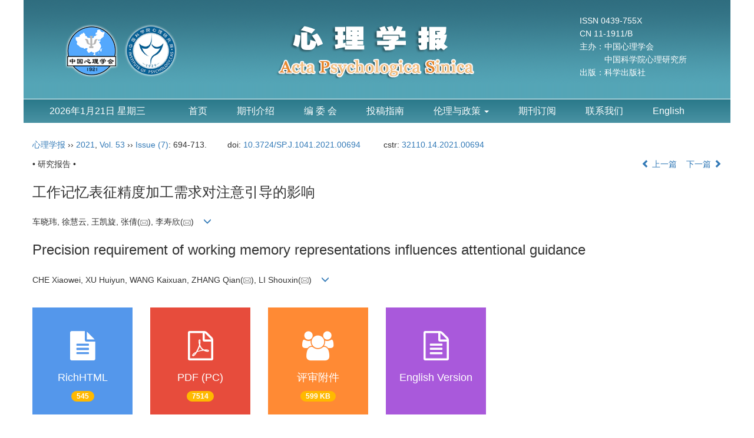

--- FILE ---
content_type: text/html;charset=UTF-8
request_url: https://journal.psych.ac.cn/xlxb/CN/10.3724/SP.J.1041.2021.00694
body_size: 29089
content:
<!DOCTYPE html>
<html>
<head>
<META NAME="GENERATOR" CONTENT="北京玛格泰克科技发展有限公司">
<meta http-equiv="Content-Type" content="text/html; charset=utf-8">
<meta http-equiv="X-UA-Compatible" content="IE=edge">
<Meta http-equiv="Content-Language" Content="zh-CN"> 
<meta name="viewport" content="width=device-width, initial-scale=1">

<meta name="citation_issn" content="0439-755X" />
<meta name="citation_journal_title" xml:lang="zh" content="心理学报" />
<meta name="citation_journal_title" xml:lang="en" content="Acta Psychologica Sinica" />
<meta name="citation_language" content="zh" />
<meta name="citation_volume" content="53" />
<meta name="citation_issue" content="7" />
<meta name="citation_firstpage" content="694" />
<meta name="citation_id" content="53/7/694" />
<meta name="citation_doi" content="10.3724/SP.J.1041.2021.00694" />
<meta name="citation_title" xml:lang="zh" content="工作记忆表征精度加工需求对注意引导的影响" />
<meta name="citation_title" xml:lang="en" content="Precision requirement of working memory representations influences attentional guidance" />
<meta name="citation_authors" xml:lang="zh" content="车晓玮, 徐慧云, 王凯旋, 张倩, 李寿欣" />
<meta name="citation_authors" xml:lang="en" content="CHE Xiaowei, XU Huiyun, WANG Kaixuan, ZHANG Qian, LI Shouxin" />
<meta name="citation_publication_date" content="2021-07-25" />
<meta name="citation_online_date" content="2021-05-24" />
<meta name="citation_keywords" xml:lang="zh" content="工作记忆表征" />
<meta name="citation_keywords" xml:lang="zh" content="注意捕获" />
<meta name="citation_keywords" xml:lang="zh" content="激活状态" />
<meta name="citation_keywords" xml:lang="zh" content="干扰抑制" />
<meta name="citation_keywords" xml:lang="en" content="working memory representation" />
<meta name="citation_keywords" xml:lang="en" content="attentional capture" />
<meta name="citation_keywords" xml:lang="en" content="active state" />
<meta name="citation_keywords" xml:lang="en" content="distractor inhibition" />
<meta name="Description" xml:lang="zh" content="采用注意捕获范式, 通过行为和事件相关脑电位(ERP)实验,..." />
<meta name="Description" xml:lang="en" content="Working memory representations can guide attention toward memory-match..." />
<meta name="citation_abstract_html_url" xml:lang="zh" content="https://journal.psych.ac.cn/xlxb/CN/10.3724/SP.J.1041.2021.00694" />
<meta name="citation_abstract_html_url" xml:lang="en" content="https://journal.psych.ac.cn/xlxb/EN/10.3724/SP.J.1041.2021.00694" />
<meta name="citation_pdf_url" content="https://journal.psych.ac.cn/xlxb/CN/article/downloadArticleFile.do?attachType=PDF&id=4970" />
<meta name="DC.Format" content="text/html" />
<meta name="DC.Language" content="zh" />
<meta name="DC.Title" content="工作记忆表征精度加工需求对注意引导的影响" />
<meta name="DC.Identifier" content="10.3724/SP.J.1041.2021.00694" />
<meta name="DC.Contributor" content="车晓玮" />
<meta name="DC.Contributor" content="徐慧云" />
<meta name="DC.Contributor" content="王凯旋" />
<meta name="DC.Contributor" content="张倩" />
<meta name="DC.Contributor" content="李寿欣" />
<meta name="DC.Date" content="2021-07-25" />
<meta name="DC.Keywords" xml:lang="zh" content="工作记忆表征,注意捕获,激活状态,干扰抑制,"/>
<meta name="DC.Keywords" xml:lang="en" content="working memory representation,attentional capture,active state,distractor inhibition,"/>
<meta name="robots" content="index" />

<title>工作记忆表征精度加工需求对注意引导的影响</title>
<!--css必引 -->
<link href="https://journal.psych.ac.cn/xlxb/js/bootstrap/css/bootstrap.min.css" rel="stylesheet">
<link rel="stylesheet" href="https://journal.psych.ac.cn/xlxb/images/0439-755X/css/css.css">
<link href="https://journal.psych.ac.cn/xlxb/js/bootstrap/css/font-awesome.min.css" rel="stylesheet">
<!-- jQuery必引-->
<script src="https://journal.psych.ac.cn/xlxb/js/jquery/jquery.min.js"></script>
<script src="https://journal.psych.ac.cn/xlxb/js/bootstrap/js/bootstrap.min.js"></script>

<style>
	.kongzhitab{
		width:100%;
		overflow-x: auto;
	}
	
	.kongzhitab th{
		padding:5px 10px;
		text-align:center;
	}
	.kongzhitab td{
		padding:5px 10px;
		text-align:center;
	}
</style>

<!--原摘要中的js -->
	<!--图片弹出窗口 必须放在jquery.min.js后-->
	<link rel="stylesheet" href="https://journal.psych.ac.cn/xlxb/js/colorbox/colorbox.css">
	<script src="https://journal.psych.ac.cn/xlxb/js/colorbox/jquery.colorbox.js"></script>
	<script type="text/javascript">
	//等比缩放图片
function DrawImage(ImgD,FitWidth,FitHeight){
	var image=new Image();
	image.src=ImgD.src;
	if(image.width>0 && image.height>0){
		if(image.width/image.height>= FitWidth/FitHeight){
			if(image.width>FitWidth){
				ImgD.width=FitWidth;
				ImgD.height=(image.height*FitWidth)/image.width;
			}else{
				ImgD.width=image.width;
				ImgD.height=image.height;
			}
		} else{
			if(image.height>FitHeight){
				ImgD.height=FitHeight;
				ImgD.width=(image.width*FitHeight)/image.height;
			}else{
				ImgD.width=image.width;
				ImgD.height=image.height;
			}
		}enm
	}
}
	window.onload=function(){
		$(".figureClass").colorbox({rel:'figureClass', inline:true, width:"80%"});
		$(".inline").colorbox({rel:'inline',inline:true, width:"80%"});
		
	}
	</script>
	<!--图片弹出窗口结束-->
	
	<!--原摘要中js end -->
<script language="javascript" src="https://journal.psych.ac.cn/xlxb/js/modelDialog1.js"></script>
<script language="javascript" src="https://journal.psych.ac.cn/xlxb/js/layer2.1/layer.js"></script>
<script language="javascript" src="https://journal.psych.ac.cn/xlxb/js/drag.js"></script>
<script language="javascript" src="https://journal.psych.ac.cn/xlxb/js/store.js"></script>
<script language="javascript" src="https://journal.psych.ac.cn/xlxb/js/download.js"></script>
<script type="text/javascript" src="https://cdnjs.cloudflare.com/ajax/libs/mathjax/2.7.1/MathJax.js?config=TeX-AMS-MML_HTMLorMML"></script>
<script type="text/x-mathjax-config">
	MathJax.Hub.Config({
		extensions: ["tex2jax.js"],
		jax: ["input/TeX", "output/HTML-CSS"], 
		tex2jax: {inlineMath: [ ['$','$'], ["\\(","\\)"] ],displayMath: [ ['$$','$$'], ["\\[","\\]"] ],processEscapes: true},
		"HTML-CSS": { availableFonts: ["TeX"] },
		TeX: {equationNumbers: {autoNumber: ["AMS"], useLabelIds: true}},
        "HTML-CSS": {linebreaks: {automatic: true}},
        SVG: {linebreaks: {automatic: true}}
		});
</script>





<script type="text/javascript">
jQuery(function() {
	jQuery.ajax({
		url: "https://journal.psych.ac.cn/xlxb/CN/user/validateCollectArticle.do?articleId=4970",
		success: function(res) {
			collectCount();
			if (res == "true") {
				jQuery("#collectArticle").append("已收藏");
			}
			if (res == "false") {
				jQuery("#collectArticle").append("<a href='javascript:;' onclick=\"collectArticle('4970')\">收藏文章</a>");
			}
		}
	});
});

function collectCount() {
	jQuery.ajax({
		url: "https://journal.psych.ac.cn/xlxb/CN/user/articleCollectionTimes.do?articleId=4970",
		success: function(res) {
			jQuery("#collectCount").html("");
			jQuery("#collectCount").append(res);
		}
	});
}

function collectArticle(id) {
	var url = window.location.href;
	jQuery.ajax({
		url: "https://journal.psych.ac.cn/xlxb/CN/user/addCollectArticle.do",
		data: {
			"articleId": id,
			"url": url
		},
		type: "post",
		success: function(res) {
			if (res == "true") {
				document.getElementById("collectArticle").innerHTML = "已收藏";
				collectCount();
				alert("收藏成功！");
			} else if (res == "false") {
				alert("您已经收藏过该篇文章啦！");
				window.location.reload();
			} else if (res.length > 5) {
				window.location.href = "https://journal.psych.ac.cn/xlxb/CN/user/userInfo_cn.jsp?url=" + res;
			} else {
				alert("收藏失败！");
				window.location.reload();
			}
		},
		error: function() {
			alert("收藏失败！");
		}
	});
}


//可视化开始
$(document).ready(function(){
    jQuery.getJSON("https://journal.psych.ac.cn/xlxb/CN/lexeme/existsCnctstInArticle.do?articleID=4970", null, function(json){
        if(json.result){
            $("#knowledge_map_count").html(json.count);
            $("#knowledge_map_div").show();
        }
    });
});
function changeKnowledgeMapImg(flag){
    if(flag==1){
        document.getElementById("knowledge_map_img").src="../../images/knowledge_map1.png";
    }else{
        document.getElementById("knowledge_map_img").src="../../images/knowledge_map2.png";
    }
}
//可视化结束
<!--
//点赞开始
jQuery(function() {
    jQuery.ajax({
        url: 'https://journal.psych.ac.cn/xlxb/CN/article/showArticleLikedNum.do',
        data: {
            articleId: 4970
        },
        type: 'post',
        dataType: 'json',
        success:function(data){  //成功的回调函数
            $("#articleLikedNum").text(data);
        },
        error:function (XMLHttpRequest, textStatus, errorThrown) {
            console.log("错误");
            // 状态码
            console.log(XMLHttpRequest.status);
            // 状态
            console.log(XMLHttpRequest.readyState);
            // 错误信息
            console.log(textStatus);
        }
    });
});

function addArticleLikedNum(id){
    jQuery.ajax({
        url: 'https://journal.psych.ac.cn/xlxb/CN/article/addArticleLikedNum.do',
        data: {
            articleId: id
        },
        type: 'post',
        dataType: 'json',
        success:function(data){  //成功的回调函数
            if(data==-1){
                alert('今日已点赞！！');
            }else{
                $("#articleLikedNum").text(data);
            }
        },
        error:function (XMLHttpRequest, textStatus, errorThrown) {
            console.log("错误");
            // 状态码
            console.log(XMLHttpRequest.status);
            // 状态
            console.log(XMLHttpRequest.readyState);
            // 错误信息
            console.log(textStatus);
        }
    });
}
//点赞结束
 -->

function lsdy2(attachType,articleId,qiKanWangZhi,nian,issn){
	var pars = "attachType="+attachType+"&id="+articleId;
		if(attachType == "RICH_HTML"){
			jQuery.post(qiKanWangZhi+"/CN/article/downloadArticleFileFee.do?" + new Date(), pars, function(data){
				window.location.href = qiKanWangZhi+"/article/"+nian+"/"+issn+"/"+articleId;
			});			
		}else{
			window.location.href = qiKanWangZhi+"/CN/article/downloadArticleFile.do?attachType="+attachType+"&id="+articleId;	
		}	
					$('.layui-layer').hide();
	$('.layui-layer-shade').hide();
}
function submitLogin(login_id, remote_password){
	var login_id = document.getElementById(login_id).value;
	var remote_password = document.getElementById(remote_password).value;
	var pars = "login_id="+login_id+"&remote_password="+remote_password;
	jQuery.post("https://journal.psych.ac.cn/xlxb/CN/user/login.do?" + new Date(), pars, function(data){
		window.subwin = new SubWindow("下载文件",data,null,null,null,null,'620px','310px',null,null,"#dddddd","true",null,null,"true",null);
		subwin.show();
	});
}

function close(){
		subwin.close();
	}
 
function showArticleFile(url,attachType,articleId){
	var viewAttach = url+"/CN/article/showArticleFile.do?attachType="+attachType+"&id="+articleId;
	window.open(viewAttach,"下载文件","toolbar=no,location=no,directories=no,status=no,menubar=no,scrollbars=no,resizeable=no,copyhistory=no,width=520,height=200,left=88,top=88");
}                      
function searchKeyword(url,id,keyword){
	var form = document.refForm;
	form.searchSQL.value="(("+keyword+"[Keyword]) AND "+id+"[Journal])";
	form.action = url+"/CN/article/advancedSearchResult.do";
	form.submit();
}		
function searchEnKeyword(url,id,keyword){
	var form = document.refForm;
	form.searchSQL.value="(("+keyword+"[Keyword]) AND "+id+"[Journal])";
	form.action = url+"/EN/article/advancedSearchResult.do";
	form.submit();
}		
	
function searchAuthor(url,id,author){
	var form = document.refForm;
	form.searchSQL.value="(("+author+"[Author]) AND "+id+"[Journal])";
	form.action = url+"/CN/article/searchArticleResult.do";
	form.submit();
}
	
function addtobookshelf(url,articleId){
	var addbookshelf = "";
	addbookshelf = url+"/CN/article/addBookShelf.do?id="+articleId;
	window.open(addbookshelf,"添加到书架","");
}	
	
function showTxtFile(url,articleId){
	var showtxtfile = "";
	showtxtfile = url+"/CN/article/showTxtFile.do?id="+articleId;
	window.open(showtxtfile,"引用管理器","");
}

function addComment(url,articleId){
	var addComment = "";
	addComment = url+"/CN/comment/addComment.do?id="+articleId;
	window.open(addComment,"文章反馈","toolbar=no,location=no,directories=no,status=no,menubar=no,scrollbars=no,resizeable=no,copyhistory=no,width=520,height=300,left=88,top=88");
}



function findPassword(email){
	var emailReg = /^([a-zA-Z0-9_-])+@([a-zA-Z0-9_-])+(.[a-zA-Z0-9_-])+/
	var email = document.getElementById(email).value;
	var matchemail = emailReg.test(email);
	var pars = "email="+email;
	if(email == '' || email == null){
		alert("Email不能为空！");
		return false;
	} else {
		if(matchemail){
			jQuery.post("https://journal.psych.ac.cn/xlxb/CN/user/findPassword.do?" + new Date(), pars, function(data){
				subwin.close();
			});
		}else{
			alert("Email格式不正确");		
		}
	}
}
function chakan(shifoukaifang,id,url){
	var url2 = "https://journal.psych.ac.cn/xlxb/fileup/0439-755X/SUPPL/"+url;
	window.location.href = "https://journal.psych.ac.cn/xlxb/CN/suppl/validateVideo.do?url="+url2+"&id="+id+"&shifoukaifang="+shifoukaifang;
}

//编辑推荐 
$(document).ready(function(){
    var recommendedArticlesCount = 0;
    $("#recommendedArticles-list").load("https://journal.psych.ac.cn/xlxb/CN/article/recommendedArticles.do?id=4970",null,function(){
    	recommendedArticlesCount = $("#recommendedArticlesCount1").val();
    	$("#recommendedArticlesCount").html($("#recommendedArticlesCount1").val());
    	
    	if(recommendedArticlesCount == 0){
    		$("#bianjituijian").css("display","none");
    		$("#bianjituijianli").css("display","none");
    	}else{
    		$("#bianjituijian").css("display","block");
    		$("#bianjituijianli").css("display","block");
    	}
    });
});

//中图分类号
function subjectScheme(url,code, journalId){
	var form = document.subjectSchemeForm;
	var searchSQL = "(("+ code +"[Words]) AND "+ journalId +"[Journal])";
	form.searchSQL.value = searchSQL;
	form.action = url + "/CN/article/advancedSearchResult.do";
	form.language.value = "";
	form.submit();
}
</script>

	

	<script src="https://journal.psych.ac.cn/xlxb/images/0439-755X/js/abstract.js"></script>
	<!--[if lt IE 9]>
	<script src="https://cdn.bootcss.com/html5shiv/3.7.3/html5shiv.min.js"></script>
	<script src="https://cdn.bootcss.com/respond.js/1.4.2/respond.min.js"></script>
	<![endif]-->
	
	<style>
		#bsBox{
			width:560px !important;
			height:420px !important;
		}
		.bFind-wrapper-top{
			height:25px !important;
		}
		#bsWXBox{
			height: 257px !important;
			width: 232px !important;
		}
	</style>
	

</head>
<body id="goTop" style="background:#fff;">
<!--头部-->
<div class="container">
<div class="row">
<header class="banner1">
    <div class="col-md-3 logo visible-lg">
      <img src="https://journal.psych.ac.cn/xlxb/images/0439-755X/images/logo1.png" class="img-responsive" data-bd-imgshare-binded="1">
    </div>
	<div class="col-md-6 logo text-center">
      <img src="https://journal.psych.ac.cn/xlxb/images/0439-755X/images/logo.png" class="img-responsive" data-bd-imgshare-binded="1">
    </div>
    <div class="col-md-3 issn visible-lg">
	ISSN 0439-755X<br>
	CN 11-1911/B<br>
	主办：中国心理学会<br>
	　　　中国科学院心理研究所<br>
	出版：科学出版社
	</div>
</header>
</div>
</div>


  <div class="container">
   <div class="row">
	<div class="navbar site-nav whitebg">
    <div class="navbar-header">
      <button class="navbar-toggle collapsed" type="button" data-toggle="collapse" data-target=".navbar-collapse"> <span class="sr-only">导航切换</span> <span class="icon-bar"></span> <span class="icon-bar"></span> <span class="icon-bar"></span> </button>
      <a class="navbar-brand visible-xs" href="javacript:void(0);"><script language="JavaScript" type="text/javascript">today=new Date();
			function initArray(){
			this.length=initArray.arguments.length
			for(var i=0;i<this.length;i++)
			this[i+1]=initArray.arguments[i]  }
			var d=new initArray(
			" 星期日",
			" 星期一",
			" 星期二",
			" 星期三",
			" 星期四",
			" 星期五",
			" 星期六");
			document.write(
			"",
			today.getFullYear(),"年",
			today.getMonth()+1,"月",
			today.getDate(),"日",
			d[today.getDay()+1],
			"" );
		   </script></a> </div>
    <div class="navbar-collapse collapse" role="navigation">
      <ul class="nav navbar-nav">
		<li style="width:220px;font-size:16px;line-height: 40px;text-align: center;margin-right: 20px;color:#fff;" class="hidden-xs">
			<script language="JavaScript" type="text/javascript">today=new Date();
			function initArray(){
			this.length=initArray.arguments.length
			for(var i=0;i<this.length;i++)
			this[i+1]=initArray.arguments[i]  }
			var d=new initArray(
			" 星期日",
			" 星期一",
			" 星期二",
			" 星期三",
			" 星期四",
			" 星期五",
			" 星期六");
			document.write(
			"",
			today.getFullYear(),"年",
			today.getMonth()+1,"月",
			today.getDate(),"日",
			d[today.getDay()+1],
			"" );
		   </script>
	    </li>
		<li><a href="https://journal.psych.ac.cn/xlxb">首页</a></li>
									<li><a href="https://journal.psych.ac.cn/xlxb/CN/column/column1.shtml">期刊介绍</a></li>
												<li><a href="https://journal.psych.ac.cn/xlxb/CN/column/column3.shtml">编 委 会</a></li>
												<li><a href="https://journal.psych.ac.cn/xlxb/CN/column/column6.shtml">投稿指南</a></li>
							<li class="dropdown">
			<a href="#" class="dropdown-toggle" data-toggle="dropdown">伦理与政策 <b class="caret"></b></a>
			<ul class="dropdown-menu">
				<li><a href="https://journal.psych.ac.cn/xlxb/CN/column/column13.shtml">出版伦理与学术不端</a></li>
				<li><a href="https://journal.psych.ac.cn/xlxb/CN/column/column14.shtml">OA声明</a></li>
				<li><a href="https://journal.psych.ac.cn/xlxb/CN/column/column15.shtml">数据存缴共享政策</a></li>
				<li><a href="https://journal.psych.ac.cn/xlxb/CN/column/column16.shtml">预印本政策</a></li>
				<li><a href="https://journal.psych.ac.cn/xlxb/CN/column/column17.shtml">预注册制度</a></li>
			</ul>
		</li>
		<li><a href="https://journal.psych.ac.cn/xlxb/CN/column/column8.shtml">期刊订阅</a></li>
		<li><a href="https://journal.psych.ac.cn/xlxb/CN/column/column12.shtml">联系我们</a></li>
		<li><a href="http://journal.psych.ac.cn/acps">English</a></li>

      </ul>
    </div>
    </div>
  </div>
</div>
<div class="container whitebg" style="height: 16px"></div>
<!--头部end-->

<div class="container whitebg">
<div class="abs-con">
  <div class="row">
  <div class="col-md-12">
       <p style="margin-top:10px;">
            <span><a href="https://journal.psych.ac.cn/xlxb">心理学报</a> ›› <a href="https://journal.psych.ac.cn/xlxb/CN/article/showTenYearVolumnDetail.do?nian=2021">2021</a>, <a href="https://journal.psych.ac.cn/xlxb/CN/article/showTenYearVolumnDetail.do?nian=2021">Vol. 53</a>  ›› <a href="https://journal.psych.ac.cn/xlxb/CN/volumn/volumn_352.shtml">Issue (7)</a>: 694-713.</span><span class="doi-doi">doi: <a href="https://doi.org/10.3724/SP.J.1041.2021.00694" target="_blank">10.3724/SP.J.1041.2021.00694</a></span>																				<span class="doi-doi">cstr: <a href="https://cstr.cn/32110.14.2021.00694" target="_blank">32110.14.2021.00694</a></span>
										        </p>
	<p>
			</p>
    <p class="clearfix">
      <span class="pull-left">• 研究报告 •</span>
      <span class="pull-right"><a href="https://journal.psych.ac.cn/xlxb/CN/abstract/abstract4969.shtml"><i class="glyphicon glyphicon-chevron-left"></i> 上一篇</a> &nbsp;&nbsp;&nbsp;<a href="https://journal.psych.ac.cn/xlxb/CN/abstract/abstract4971.shtml">下一篇 <i class="glyphicon glyphicon-chevron-right"></i></a></span>
    </p>
    <!--中文-->
    
            <h3 class="abs-tit">
         工作记忆表征精度加工需求对注意引导的影响    
       </h3>
         <p data-toggle="collapse" data-target="#divPanel">
        <span>
               		车晓玮, 徐慧云, 王凯旋, 张倩(<a href="mailto:zhangqian_psy@126.com"><img src="https://journal.psych.ac.cn/xlxb/images/email.png" border="0" /></a>), 李寿欣(<a href="mailto:shouxinli@sdnu.edu.cn"><img src="https://journal.psych.ac.cn/xlxb/images/email.png" border="0" /></a>)
                &nbsp;&nbsp;
        <span data-placement="right"  type="button">
        <i class="glyphicon glyphicon-menu-down" style="cursor:pointer;"></i>
        </span>
        </span>
    </p>
    <div id="divPanel" class="collapse bs-callout">
        <address class="address">
            <ol class="list-unstyled">
            	                <li>山东师范大学心理学院, 济南 250358</li>
                            </ol>
            
        </address>
        <ul class="list-unstyled code-style" style="overflow: hidden;">
            <li>
				<span>
											<code>收稿日期:</code>2020-05-13
									</span>
				<span>
									</span>
				<span>
									</span>
				<span>
											<code>发布日期:</code>2021-05-24
									</span>
				<span>
											<code>出版日期:</code>2021-07-25
									</span>
			</li>
            <li>			</li>
            <li>			</li>
            <li>            
            					<code  class="pull-left" style="overflow: hidden;">基金资助:</code><div class="pull-left">国家自然科学基金面上项目(31871100)</div>					
						</li>
           
        </ul>
    </div>
    <!--中文end-->
    <!------------------------------------英文---------------------------------------------------------------------->
        <h3 class="abs-tit">        
	       Precision requirement of working memory representations influences attentional guidance	   
    </h3>
        <p data-toggle="collapse" data-target="#divPanelEn">
        <span>
               		CHE Xiaowei, XU Huiyun, WANG Kaixuan, ZHANG Qian(<a href="mailto:zhangqian_psy@126.com"><img src="https://journal.psych.ac.cn/xlxb/images/email.png" border="0" /></a>), LI Shouxin(<a href="mailto:shouxinli@sdnu.edu.cn"><img src="https://journal.psych.ac.cn/xlxb/images/email.png" border="0" /></a>)
			&nbsp;&nbsp;
			<span data-placement="right"  type="button">
			<i class="glyphicon glyphicon-menu-down" style="cursor:pointer;"></i>
			</span>
                
        </span>
    </p>    
    
    <div id="divPanelEn" class="collapse bs-callout">
        <address class="address">
             <ol class="list-unstyled">
            	                <li>School of Psychology, Shandong Normal University, Jinan 250358, China</li>
                            </ol>
        </address>
         <ul class="list-unstyled code-style" style="overflow: hidden;">
            <li>
				<span>
											<code>Received:</code>2020-05-13
									</span>
				<span>
									</span>
				<span>
									</span>
				<span>
											<code>Online:</code>2021-05-24
									</span>
				<span>
											<code>Published:</code>2021-07-25
									</span>
			</li>
            <li>			</li>
            <li>			</li>
            <li>            
            			</li>           
        </ul>
    </div>
    
    <!--英文end-->
    <!-------------------------6大块组----------------------------------------------->
    <div class="group clearfix">
        <div class="row diyihangdg">
                      <div class="col-xs-6 col-sm-4 col-md-2 col-lg-2 margin-bottom-10">
                            <span class="change-section">
                                                                    <a href="#" onclick="lsdy1('RICH_HTML','4970','https://journal.psych.ac.cn/xlxb','2021','article/2021/0439-755X/0439-755X-53-7-694.shtml');return false;" class="black-bg btn-menu">
                                    <i class="fa fa-file-text"></i>
                                    <h2>RichHTML</h2>
                                    <span class="badge">




545</span>
                                 </a>
                                
                            </span>
            </div>
                                    <div class="col-xs-6 col-sm-4 col-md-2 col-lg-2 margin-bottom-10">
	            <span class="change-section">
	                <a href="#1" onClick="lsdy1('PDF','4970','https://journal.psych.ac.cn/xlxb','2021','352');return false;" class="black-bg btn-menu">
	                    <i class="fa fa-file-pdf-o text-danger"></i>
	                    <h2>PDF (PC)</h2>
	                    <span class="badge">




7514

</span>
	                </a>
	            </span>
            </div>
                                  <!--
            <div class="col-xs-6 col-sm-4 col-md-2 col-lg-2 margin-bottom-10">
                <span class="change-section">
                    <a href="javascript:void(0);" class="black-bg btn-menu" id="likedNum" onclick="addArticleLikedNum(4970)">
                        <i class="fa fa-thumbs-up"></i>
                        <h2>赞</h2>
                        <span id="articleLikedNum" class="badge"></span>
                    </a>
                </span>
            </div>
             -->
                            <div class="col-xs-6 col-sm-4 col-md-2 col-lg-2 margin-bottom-10" id="pinshenyijian">
                    <span class="change-section"><a href="../article/downloadArticleFile.do?attachType=PSFJ&id=4970" class="black-bg btn-menu">
                        <i class="fa fa-users text-info"></i>
                        <h2>评审附件</h2>
                        <span class="badge">599 KB</span></a>
                    </span>
                </div>
                                    <div class="col-xs-6 col-sm-4 col-md-2 col-lg-2 margin-bottom-10" id="knowledge_map_div" style="display:none;">
                            <span class="change-section" onmouseover="changeKnowledgeMapImg(2)" onmouseout="changeKnowledgeMapImg(1)">
                                <a href="../lexeme/showArticleByLexeme.do?articleID=4970" class="black-bg btn-menu">
                                    <i class="fa text-muted"><img src="../../images/knowledge_map1.png" height="40" style="margin:0px;" width="36" id="knowledge_map_img"></i>
                                    <h2>可视化</h2>
                                    <span class="badge" id="knowledge_map_count">0</span>
                                </a>
                            </span>
            </div>
			
						<div class="col-xs-6 col-sm-4 col-md-2 col-lg-2 margin-bottom-10" id="pinshenyijian">
                    <span class="change-section">
						<a href="http://journal.psych.ac.cn/acps/EN/10.3724/SP.J.1041.2021.00694" target="_blank" class="black-bg btn-menu">
                        <i class="fa fa-file-text-o text-info"></i>
                        <h2>English Version</h2>
						<br>
                        </a>
                    </span>
            </div>
						
			
        </div>
        
        <!--<div class="jumbotron" id="showPdf2">
            <ul class="list-unstyled">
                <li><a href="">1. 探讨2016版国际胰瘘研究小组定义和分级系统对胰腺术后患者胰瘘分级的影响.PDF<span>(500KB)</span></a></li>
            </ul>
        </div>-->
        
    </div>
    <!--6大块组------------------->
    </div>
    </div>
    </div>
    <div class="row" id="pin">
        <div class="col-lg-11 col-md-10 col-sm-12 col-sm-12">
            <!--折叠面板begin-->
            <div class="panel-group" id="accordion" role="tablist" aria-multiselectable="true">
                <div class="panel panel-default">
                    <div class="panel-heading" role="tab" id="zhaiyao" onClick="xianshi(this)" style="cursor: pointer;">
                        <h4 class="panel-title">
                            <a id="abstract">
                               	 摘要/Abstract
                            </a>
                        </h4>
                    </div>
                    <div id="collapseOne" class="panel-collapse collapse" role="tabpanel" aria-labelledby="headingOne" name="#abstract" style="display:block;">
                        <div class="panel-body line-height text-justify">
                                                        <p><strong>摘要： </strong><p id="p00000">采用注意捕获范式, 通过行为和事件相关脑电位(ERP)实验, 探讨工作记忆表征精度加工需求对注意引导的影响, 行为结果发现, 在低精度加工需求条件下, 只有一个工作记忆表征引导注意, 且处于高激活状态的工作记忆表征产生的注意捕获大于低激活状态; 而在高精度加工需求条件下, 有两个工作记忆表征引导注意, 且处于高、低激活状态的工作记忆表征产生的注意捕获没有差异。ERP结果显示, 高精度加工需求条件下诱发的NSW和LPC大于低精度加工需求条件; 在高精度加工需求条件下, 干扰项与记忆项匹配比不匹配时, 诱发更大的N2和更小的N2pc, 而在低精度加工需求条件下, 干扰项与记忆项匹配和不匹配时诱发的N2、N2pc没有差异。研究表明, 工作记忆表征精度加工需求影响注意引导的机制可能是高精度加工需求下, 工作记忆表征消耗的认知资源增加, 搜索目标获得的资源减少, 干扰项捕获的注意增加。</p></p>
                                                        <form name="refForm" action="showCorrelativeArticle.do" method=post target=_blank>
							<input type="hidden" name="searchSQL" value="" />
                            <input type=hidden name="keyword" value="" id="keyword">
							<input type=hidden name="author" value="" id="author">
                            
                                                        <p><strong>关键词: </strong>
                               																				                                       <a href="#" onClick="searchKeyword('https://journal.psych.ac.cn/xlxb','1','工作记忆表征')">工作记忆表征, </a>
	                                                                        											                                       <a href="#" onClick="searchKeyword('https://journal.psych.ac.cn/xlxb','1','注意捕获')">注意捕获, </a>
	                                                                        											                                       <a href="#" onClick="searchKeyword('https://journal.psych.ac.cn/xlxb','1','激活状态')">激活状态, </a>
	                                                                        											                                       <a href="#" onClick="searchKeyword('https://journal.psych.ac.cn/xlxb','1','干扰抑制')">干扰抑制</a> 
	                                                                                                    </p>
                                                                                    <p><strong>Abstract: </strong><p id="p00005">Working memory representations can guide attention toward memory-matching objects. When the memory items match the targets of a visual search task, the allocation of working memory (WM) resources contributes to the establishment of attentional templates. The memory item that receives less WM resources than others does not guide attention, even when it is stored in WM. On the other hand, two memory items that receive equal amount of WM resources guide attention simultaneously. However, it is still controversial how WM representations guide attention when the memory items match the distractors of a visual search task. Some studies found that due to cognitive control, attention cannot be guided by WM representations when they match distractors. On the other hand, other studies found that attention can be guided by even two WM representations. Could the allocation of WM resources also influence attentional guidance, when the memory items match the distractors of a visual search task? <br/>In the present study, to answer the above question the allocation of WM resources was manipulated by varying the precision requirement of WM representations. Four experiments were carried out. Participants were asked to encode colors of items into WM and perform a subsequent memory test or a gap-location search task, which were presented randomly with an equal probability. The precision requirement of WM representations was manipulated by varying the magnitude of change between two memory test items. More precise memory representations were required to detect small changes between two memory test items than large changes. In Experiment 1, we investigated whether memory-based attentional capture was influenced by the precision requirement of WM representations. Participants were asked to memorize a color under a high or low precision requirement. In some trials, the memory color reappeared in the search task as a distractor. In Experiment 2, we investigated whether the memory-based attentional capture observed was related to the different active states of WM representations. Participants were asked to memorize two colors under a high or low precision requirement. An informative cue was presented simultaneously with the target colors to indicate which color would be tested more frequently. Each color reappeared in the search task with an equal probability. In Experiment 3, we investigated whether the precision requirement of WM representations influenced the number of WM representations that can simultaneously guide attention. Participants were asked to memorize one (memory-1) or two (memory-2) colors under high or low precision requirement conditions. Zero (match-0), one (match-1) or two (match-2) memory colors reappeared as distractors in the search task. In Experiment 4, we further explored the underlying mechanism by which precision requirement of WM representations influenced attentional guidance. The event-related potential (ERP) technique and the same experimental design as in Experiment 1 were used. <br/>The behavioral results showed that when retaining one item in WM, the capture effect under high precision requirement was larger than that under low precision requirement. When retaining two memory items under low precision requirement, the capture effect for distractors that matched with high-priority items was larger than that for distractors that matched with low-priority items, whereas when retaining two items under high precision requirement the capture effect for distractors that matched with high- and low-priority items showed no difference. Under high precision requirement, the capture effect for the memory-2/match-2 condition was larger than that for the memory-2/match-1 and memory-1/match-1 conditions, while under low precision requirement the capture effect for the memory-2/match-2 and memory-1/match-1 conditions showed no difference, with their capture effects being larger than that for the memory-2/match-1 condition. The ERP results showed that during the maintenance phase of WM, items under high precision requirement elicited larger negative slow waves (NSW) and a larger late positive component (LPC) than items under low precision requirement. During the search task, larger N2 for distractors and smaller N2-posterior contralateral component (N2pc) for targets were elicited under high precision requirement, when the distractors matched with the memory items than when the distractors mismatched with the memory items, whereas equal N2 and N2pc were elicited under low precision requirement, when the distractors matched or mismatched with the memory items. <br/>It can be concluded that in the contingent attentional capture paradigm, WM representations under high precise requirement can capture more attention than that under low precise requirement. Its underlying mechanism is that maintaining WM representations under high precision requirement costs more resources than that under low precision requirement, and therefore the resource for searching targets declines and the attention captured by memory-matching distractors increases. </p></p>
                                                        	                            <p><strong>Key words: </strong>
	                            																				                                       <a href="#" onClick="searchEnKeyword('https://journal.psych.ac.cn/xlxb','1','working memory representation')">working memory representation, </a>
	                                    	                            											                                       <a href="#" onClick="searchEnKeyword('https://journal.psych.ac.cn/xlxb','1','attentional capture')">attentional capture, </a>
	                                    	                            											                                       <a href="#" onClick="searchEnKeyword('https://journal.psych.ac.cn/xlxb','1','active state')">active state, </a>
	                                    	                            											                                       <a href="#" onClick="searchEnKeyword('https://journal.psych.ac.cn/xlxb','1','distractor inhibition')">distractor inhibition</a> 
	                                    	                                                            </p>
                                                         </form>
                              <!-- 分类号查询跳转 -->
                             <form name="subjectSchemeForm" action="" method=post target=_blank>
                             	<input type="hidden" name="searchSQL" />
                             	<input type="hidden" name="language" />
                             </form>
                            <!--分类号-->
                            																								<p>
								<strong>
																中图分类号:&nbsp;
																</strong> 
								</p>
								<ul class="list-unstyled pacs">
																								<li> 
																<p>
								<a href="#" onclick="subjectScheme('https://journal.psych.ac.cn/xlxb','B842','1');return false;" target="_blank">
								B842
								</a>
								</p>
																</li>
																																</ul>
																                            <!--分类号end-->
                            <div class="row hidden-xs hidden-sm">
                                <div class="col-xs-12 col-sm-2 col-md-2 col-lg-2 margin-bottom-10 text-center">
                                    <div class="text-primary btn-menu">
                                        <h4>引用本文</h4>

                                    </div>
                                </div>
                                <div class="col-xs-12 col-sm-10 col-md-10 col-lg-10 margin-bottom-10">
                                    <div class="primary-border">
                                        															<p>车晓玮, 徐慧云, 王凯旋, 张倩, 李寿欣. (2021). 工作记忆表征精度加工需求对注意引导的影响. 心理学报, 53(7), 694-713.	</p>
																																									     												                                                                                                        	                                                                                                                      <p>CHE Xiaowei, XU Huiyun, WANG Kaixuan, ZHANG Qian, LI Shouxin. (2021). Precision requirement of working memory representations influences attentional guidance. Acta Psychologica Sinica, 53(7), 694-713.</p>
															                                                                                            </div>

                                </div>
                            </div>
                            <div class="row hidden-xs hidden-sm">
                                <div class="col-xs-12 col-sm-2 col-md-2 col-lg-2 margin-bottom-10 text-center">

                                    <div class="btn-menu bs-callout-warning">
                                        <h4>使用本文</h4>
                                    </div>

                                </div>
                                <div class="col-xs-12 col-sm-10 col-md-10 col-lg-10 margin-bottom-10">

                                    <div class="primary-border">
                                        <p>
                                            <b>
                                                <form name=mail action="https://journal.psych.ac.cn/xlxb/CN/article/sendMail.jsp" method=post target=_blank> <a onclick="mail.submit()" href="javascript:void(null)" class="tuij">推荐</a>
													<input type="hidden" name="articleId" value='4970'>
												<form>
                                            </b>
                                        </p>
                                        <p><b>导出引用管理器</b> <span class="daochu"><a href="https://journal.psych.ac.cn/xlxb/CN/article/getTxtFile.do?fileType=EndNote&id=4970" id="ris_export">EndNote</a>|<a href="https://journal.psych.ac.cn/xlxb/CN/article/getTxtFile.do?fileType=Ris&id=4970">Ris</a>|<a id="bibtex_export" href="https://journal.psych.ac.cn/xlxb/CN/article/getTxtFile.do?fileType=BibTeX&id=4970">BibTeX</a></span>
										</p>
										<p><strong>链接本文:</strong>
										<a href="https://journal.psych.ac.cn/xlxb/CN/10.3724/SP.J.1041.2021.00694" class="txt_zhaiyao1">https://journal.psych.ac.cn/xlxb/CN/10.3724/SP.J.1041.2021.00694</a>
										</p>
										<p>
										<strong>&nbsp;</strong>&nbsp;&nbsp;&nbsp;&nbsp;&nbsp;&nbsp;&nbsp;&nbsp;&nbsp; &nbsp;&nbsp;&nbsp;
											<a href="https://journal.psych.ac.cn/xlxb/CN/Y2021/V53/I7/694" class="txt_zhaiyao1">
										https://journal.psych.ac.cn/xlxb/CN/Y2021/V53/I7/694</a>										</p>
                                    </div>
                                </div>
                            </div>
                        </div>
                    </div>
                </div>
                
                                <div class="panel panel-default" >
                    <div class="panel-heading" role="tab" id="tubiao" onClick="xianshi(this)">
                        <h4 class="panel-title">
                            <a id="figure" class="collapsed" href="javascript:;">
                                图/表 <span class="badge badge-info">9</span>
                            </a>
                        </h4>
                    </div>
                    <div id="collapseTwo" class="panel-collapse collapse" role="tabpanel" aria-labelledby="headingTwo" style="display: none;">
                        <div class="panel-body">
                            <!--start-->
                            <div class="row figureCon">
																	<div class="col-lg-3 col-md-4 col-sm-6" style ="width:100%;">
										<div class="thumbnail" style="background:#f8f8f8; border: 1px #eee solid; margin-top:20px;border-radius:15px; padding: 10px;">
																							<div class="img_div">
												<a class="figureClass" href="#figureClass2457"  data-toggle="tooltip" data-placement="bottom" data-original-title="图1&nbsp;&nbsp;CIELab颜色环(Zhang &#x00026; Luck, 2008) ">
												  <img src="https://journal.psych.ac.cn/xlxb/fileup/0439-755X/FIGURE/2021-53-7/Images/0439-755X-53-7-694/img_1.png" style="height:auto;max-width:90%;margin:15px auto;"  class="zhaiyao_img">
												</a>
												</div>
																									<div style="color:#666;font-size: 14px;padding: 0px;text-align: center;">
														<b>图1</b>&nbsp;CIELab颜色环(Zhang &#x00026; Luck, 2008) 
													</div>
																																				<div style='display:none'>
													<div id='figureClass2457' style='padding:10px; background:#fff;text-align:center;' class="img_div">
														<img src="https://journal.psych.ac.cn/xlxb/fileup/0439-755X/FIGURE/2021-53-7/Images/0439-755X-53-7-694/img_1.png" style="height:auto;max-width:90%;margin:15px auto;" class="zhaiyao_img"/>
																													<p style="color:#666;font-size: 14px;padding: 0px;text-align: center;"><b>图1</b>&nbsp;CIELab颜色环(Zhang &#x00026; Luck, 2008) </p>
																																									</div>
												</div>
																					</div>
									</div>
																	<div class="col-lg-3 col-md-4 col-sm-6" style ="width:100%;">
										<div class="thumbnail" style="background:#f8f8f8; border: 1px #eee solid; margin-top:20px;border-radius:15px; padding: 10px;">
																							<div class="img_div">
												<a class="figureClass" href="#figureClass2458"  data-toggle="tooltip" data-placement="bottom" data-original-title="图2&nbsp;&nbsp;实验1~4单一试次流程图(第一行是实验1抑制语音编码条件下的实验流程图; 第二行是实验1促进语音编码条件下的实验流程图; 第三行是实验2的实验流程图; 第四行是实验3的实验流程图; 第五行是实验4的实验流程图; 在单一试次中, 视觉搜索任务和记忆检测任务随机呈现一种。图中, 图形中的纹理代表的是不同的彩色)">
												  <img src="https://journal.psych.ac.cn/xlxb/fileup/0439-755X/FIGURE/2021-53-7/Images/0439-755X-53-7-694/img_2.png" style="height:auto;max-width:90%;margin:15px auto;"  class="zhaiyao_img">
												</a>
												</div>
																									<div style="color:#666;font-size: 14px;padding: 0px;text-align: center;">
														<b>图2</b>&nbsp;实验1~4单一试次流程图(第一行是实验1抑制语音编码条件下的实验流程图; 第二行是实验1促进语音编码条件下的实验流程图; 第三行是实验2的实验流程图; 第四行是实验3的实验流程图; 第五行是实验4的实验流程图; 在单一试次中, 视觉搜索任务和记忆检测任务随机呈现一种。图中, 图形中的纹理代表的是不同的彩色)
													</div>
																																				<div style='display:none'>
													<div id='figureClass2458' style='padding:10px; background:#fff;text-align:center;' class="img_div">
														<img src="https://journal.psych.ac.cn/xlxb/fileup/0439-755X/FIGURE/2021-53-7/Images/0439-755X-53-7-694/img_2.png" style="height:auto;max-width:90%;margin:15px auto;" class="zhaiyao_img"/>
																													<p style="color:#666;font-size: 14px;padding: 0px;text-align: center;"><b>图2</b>&nbsp;实验1~4单一试次流程图(第一行是实验1抑制语音编码条件下的实验流程图; 第二行是实验1促进语音编码条件下的实验流程图; 第三行是实验2的实验流程图; 第四行是实验3的实验流程图; 第五行是实验4的实验流程图; 在单一试次中, 视觉搜索任务和记忆检测任务随机呈现一种。图中, 图形中的纹理代表的是不同的彩色)</p>
																																									</div>
												</div>
																					</div>
									</div>
																	<div class="col-lg-3 col-md-4 col-sm-6" style ="width:100%;">
										<div class="thumbnail" style="background:#f8f8f8; border: 1px #eee solid; margin-top:20px;border-radius:15px; padding: 10px;">
																																			<div style="color:#666;font-size: 14px;padding: 0px;margin-top:15px; text-align: center;">
													<b>表1</b>&nbsp;实验1~4各条件下, 工作记忆任务的正确率和反应时(M &#x000b1; 95% CI)
												</div>
																																				<a class='inline' href="#inline_content2459" style="text-decoration: none;" data-toggle="tooltip" data-placement="bottom" data-original-title="表1&nbsp;&nbsp;实验1~4各条件下, 工作记忆任务的正确率和反应时(M &#x000b1; 95% CI)">
													<div class="table-responsive kongzhitab">
															<table class="table" style="height:auto;max-width:90%;margin: 15px auto;color:#333;"> <thead> <tr> <th valign="middle" align="center" style="border-top:1px solid #000;border-bottom:1px solid #000;" rowspan="2">实验</th> <th valign="middle" align="center" style="border-top:1px solid #000;border-bottom:1px solid #000;" rowspan="2">实验条件</th> <th valign="middle" align="center" style="border-top:1px solid #000;border-bottom:1px solid #000;" colspan="2">高精度加工需求</th> <th valign="middle" align="center" style="border-top:1px solid #000;border-bottom:1px solid #000;" colspan="2">低精度加工需求</th> </tr> <tr> <th valign="middle" align="center" style="border-top:1px solid #000;border-bottom:1px solid #000;">正确率</th> <th valign="middle" align="center" style="border-top:1px solid #000;border-bottom:1px solid #000;">反应时 <br/>(ms) </th> <th valign="middle" align="center" style="border-top:1px solid #000;border-bottom:1px solid #000;">正确率</th> <th valign="middle" align="center" style="border-top:1px solid #000;border-bottom:1px solid #000;">反应时 <br/>(ms) </th> </tr> </thead> <tbody> <tr> <td valign="middle" align="center" style="border-top:1px solid #000;">实验1</td> <td valign="middle" align="" style="border-top:1px solid #000;"/> <td valign="middle" align="" style="border-top:1px solid #000;"/> <td valign="middle" align="" style="border-top:1px solid #000;"/> <td valign="middle" align="" style="border-top:1px solid #000;"/> <td valign="middle" align="" style="border-top:1px solid #000;"/> </tr> <tr> <td valign="middle" align="" rowspan="2"/> <td valign="middle" align="center">抑制语音编码</td> <td valign="middle" align="center">0.92 &#x000b1; 0.03</td> <td valign="middle" align=""/> <td valign="middle" align="center">0.98 &#x000b1; 0.01</td> <td valign="middle" align=""/> </tr> <tr> <td valign="middle" align="center">促进语音编码</td> <td valign="middle" align="center">0.94 &#x000b1; 0.02</td> <td valign="middle" align=""/> <td valign="middle" align="center">0.99 &#x000b1; 0.01</td> <td valign="middle" align=""/> </tr> <tr> <td valign="middle" align="center">实验2</td> <td valign="middle" align=""/> <td valign="middle" align=""/> <td valign="middle" align=""/> <td valign="middle" align=""/> <td valign="middle" align=""/> </tr> <tr> <td valign="middle" align="" rowspan="2"/> <td valign="middle" align="center">高优先项目</td> <td valign="middle" align="center">0.85 &#x000b1; 0.04</td> <td valign="middle" align="center">699 &#x000b1; 53</td> <td valign="middle" align="center">0.94 &#x000b1; 0.02</td> <td valign="middle" align="center">611 &#x000b1; 29</td> </tr> <tr> <td valign="middle" align="center">低优先项目</td> <td valign="middle" align="center">0.72 &#x000b1; 0.07</td> <td valign="middle" align="center">878 &#x000b1; 88</td> <td valign="middle" align="center">0.80 &#x000b1; 0.05</td> <td valign="middle" align="center">755 &#x000b1; 61</td> </tr> <tr> <td valign="middle" align="center">实验3</td> <td valign="middle" align=""/> <td valign="middle" align=""/> <td valign="middle" align=""/> <td valign="middle" align=""/> <td valign="middle" align=""/> </tr> <tr> <td valign="middle" align="" rowspan="2"/> <td valign="middle" align="center">记忆1个项目</td> <td valign="middle" align="center">0.92 &#x000b1; 0.02</td> <td valign="middle" align=""/> <td valign="middle" align="center">0.99 &#x000b1; 0.01</td> <td valign="middle" align=""/> </tr> <tr> <td valign="middle" align="center">记忆2个项目</td> <td valign="middle" align="center">0.76 &#x000b1; 0.04</td> <td valign="middle" align=""/> <td valign="middle" align="center">0.87 &#x000b1; 0.03</td> <td valign="middle" align=""/> </tr> <tr> <td valign="middle" align="center">实验4</td> <td valign="middle" align=""/> <td valign="middle" align=""/> <td valign="middle" align=""/> <td valign="middle" align=""/> <td valign="middle" align=""/> </tr> <tr> <td valign="middle" align="" style="border-bottom:1px solid #000;"/> <td valign="middle" align="" style="border-bottom:1px solid #000;"/> <td valign="middle" align="center" style="border-bottom:1px solid #000;">0.89 &#x000b1; 0.03</td> <td valign="middle" align="" style="border-bottom:1px solid #000;"/> <td valign="middle" align="center" style="border-bottom:1px solid #000;">0.98 &#x000b1; 0.01</td> <td valign="middle" align="" style="border-bottom:1px solid #000;"/> </tr> </tbody> </table>
													</div>
												</a>
												<div style='display:none'>
													<div class="table-responsive kongzhitab" id='inline_content2459' style='padding:10px; background:#fff;'>
																												<p style="color:#666;font-size: 14px;padding: 0px;margin-top:15px;text-align: center;"><b>表1</b>&nbsp;实验1~4各条件下, 工作记忆任务的正确率和反应时(M &#x000b1; 95% CI)</p>
																																										<table class="table" style="height:auto;max-width:90%;margin: 15px auto;color:#333;"> <thead> <tr> <th valign="middle" align="center" style="border-top:1px solid #000;border-bottom:1px solid #000;" rowspan="2">实验</th> <th valign="middle" align="center" style="border-top:1px solid #000;border-bottom:1px solid #000;" rowspan="2">实验条件</th> <th valign="middle" align="center" style="border-top:1px solid #000;border-bottom:1px solid #000;" colspan="2">高精度加工需求</th> <th valign="middle" align="center" style="border-top:1px solid #000;border-bottom:1px solid #000;" colspan="2">低精度加工需求</th> </tr> <tr> <th valign="middle" align="center" style="border-top:1px solid #000;border-bottom:1px solid #000;">正确率</th> <th valign="middle" align="center" style="border-top:1px solid #000;border-bottom:1px solid #000;">反应时 <br/>(ms) </th> <th valign="middle" align="center" style="border-top:1px solid #000;border-bottom:1px solid #000;">正确率</th> <th valign="middle" align="center" style="border-top:1px solid #000;border-bottom:1px solid #000;">反应时 <br/>(ms) </th> </tr> </thead> <tbody> <tr> <td valign="middle" align="center" style="border-top:1px solid #000;">实验1</td> <td valign="middle" align="" style="border-top:1px solid #000;"/> <td valign="middle" align="" style="border-top:1px solid #000;"/> <td valign="middle" align="" style="border-top:1px solid #000;"/> <td valign="middle" align="" style="border-top:1px solid #000;"/> <td valign="middle" align="" style="border-top:1px solid #000;"/> </tr> <tr> <td valign="middle" align="" rowspan="2"/> <td valign="middle" align="center">抑制语音编码</td> <td valign="middle" align="center">0.92 &#x000b1; 0.03</td> <td valign="middle" align=""/> <td valign="middle" align="center">0.98 &#x000b1; 0.01</td> <td valign="middle" align=""/> </tr> <tr> <td valign="middle" align="center">促进语音编码</td> <td valign="middle" align="center">0.94 &#x000b1; 0.02</td> <td valign="middle" align=""/> <td valign="middle" align="center">0.99 &#x000b1; 0.01</td> <td valign="middle" align=""/> </tr> <tr> <td valign="middle" align="center">实验2</td> <td valign="middle" align=""/> <td valign="middle" align=""/> <td valign="middle" align=""/> <td valign="middle" align=""/> <td valign="middle" align=""/> </tr> <tr> <td valign="middle" align="" rowspan="2"/> <td valign="middle" align="center">高优先项目</td> <td valign="middle" align="center">0.85 &#x000b1; 0.04</td> <td valign="middle" align="center">699 &#x000b1; 53</td> <td valign="middle" align="center">0.94 &#x000b1; 0.02</td> <td valign="middle" align="center">611 &#x000b1; 29</td> </tr> <tr> <td valign="middle" align="center">低优先项目</td> <td valign="middle" align="center">0.72 &#x000b1; 0.07</td> <td valign="middle" align="center">878 &#x000b1; 88</td> <td valign="middle" align="center">0.80 &#x000b1; 0.05</td> <td valign="middle" align="center">755 &#x000b1; 61</td> </tr> <tr> <td valign="middle" align="center">实验3</td> <td valign="middle" align=""/> <td valign="middle" align=""/> <td valign="middle" align=""/> <td valign="middle" align=""/> <td valign="middle" align=""/> </tr> <tr> <td valign="middle" align="" rowspan="2"/> <td valign="middle" align="center">记忆1个项目</td> <td valign="middle" align="center">0.92 &#x000b1; 0.02</td> <td valign="middle" align=""/> <td valign="middle" align="center">0.99 &#x000b1; 0.01</td> <td valign="middle" align=""/> </tr> <tr> <td valign="middle" align="center">记忆2个项目</td> <td valign="middle" align="center">0.76 &#x000b1; 0.04</td> <td valign="middle" align=""/> <td valign="middle" align="center">0.87 &#x000b1; 0.03</td> <td valign="middle" align=""/> </tr> <tr> <td valign="middle" align="center">实验4</td> <td valign="middle" align=""/> <td valign="middle" align=""/> <td valign="middle" align=""/> <td valign="middle" align=""/> <td valign="middle" align=""/> </tr> <tr> <td valign="middle" align="" style="border-bottom:1px solid #000;"/> <td valign="middle" align="" style="border-bottom:1px solid #000;"/> <td valign="middle" align="center" style="border-bottom:1px solid #000;">0.89 &#x000b1; 0.03</td> <td valign="middle" align="" style="border-bottom:1px solid #000;"/> <td valign="middle" align="center" style="border-bottom:1px solid #000;">0.98 &#x000b1; 0.01</td> <td valign="middle" align="" style="border-bottom:1px solid #000;"/> </tr> </tbody> </table>
													</div>
												</div>
																					</div>
									</div>
																	<div class="col-lg-3 col-md-4 col-sm-6" style ="width:100%;">
										<div class="thumbnail" style="background:#f8f8f8; border: 1px #eee solid; margin-top:20px;border-radius:15px; padding: 10px;">
																																			<div style="color:#666;font-size: 14px;padding: 0px;margin-top:15px; text-align: center;">
													<b>表2</b>&nbsp;实验1~4各条件下, 视觉搜索任务的正确率和反应时(M &#x000b1; 95% CI)
												</div>
																																				<a class='inline' href="#inline_content2460" style="text-decoration: none;" data-toggle="tooltip" data-placement="bottom" data-original-title="表2&nbsp;&nbsp;实验1~4各条件下, 视觉搜索任务的正确率和反应时(M &#x000b1; 95% CI)">
													<div class="table-responsive kongzhitab">
															<table class="table" style="height:auto;max-width:90%;margin: 15px auto;color:#333;"> <thead> <tr> <th valign="middle" align="center" style="border-top:1px solid #000;border-bottom:1px solid #000;" rowspan="2">实验</th> <th valign="middle" align="center" style="border-top:1px solid #000;border-bottom:1px solid #000;" rowspan="2">实验条件</th> <th valign="middle" align="center" style="border-top:1px solid #000;border-bottom:1px solid #000;" rowspan="2">匹配情况</th> <th valign="middle" align="center" style="border-top:1px solid #000;border-bottom:1px solid #000;" colspan="2">高精度加工需求</th> <th valign="middle" align="center" style="border-top:1px solid #000;border-bottom:1px solid #000;" colspan="2">低精度加工需求</th> </tr> <tr> <th valign="middle" align="center" style="border-top:1px solid #000;border-bottom:1px solid #000;">正确率</th> <th valign="middle" align="center" style="border-top:1px solid #000;border-bottom:1px solid #000;">反应时(ms)</th> <th valign="middle" align="center" style="border-top:1px solid #000;border-bottom:1px solid #000;">正确率</th> <th valign="middle" align="center" style="border-top:1px solid #000;border-bottom:1px solid #000;">反应时(ms)</th> </tr> </thead> <tbody> <tr> <td valign="middle" align="center" style="border-top:1px solid #000;">实验1</td> <td valign="middle" align="" style="border-top:1px solid #000;"/> <td valign="middle" align="" style="border-top:1px solid #000;"/> <td valign="middle" align="" style="border-top:1px solid #000;"/> <td valign="middle" align="" style="border-top:1px solid #000;"/> <td valign="middle" align="" style="border-top:1px solid #000;"/> <td valign="middle" align="" style="border-top:1px solid #000;"/> </tr> <tr> <td valign="middle" align="" rowspan="6"/> <td valign="top" align="justify" rowspan="3">抑制语音编码</td> <td valign="middle" align="justify">基线</td> <td valign="middle" align="center">0.98 &#x000b1; 0.02</td> <td valign="middle" align="center">440 &#x000b1; 91</td> <td valign="middle" align="center">0.99 &#x000b1; 0.01</td> <td valign="middle" align="justify">438 &#x000b1; 110</td> </tr> <tr> <td valign="middle" align="justify">不匹配</td> <td valign="middle" align="center">0.97 &#x000b1; 0.02</td> <td valign="middle" align="center">475 &#x000b1; 83</td> <td valign="middle" align="center">0.98 &#x000b1; 0.01</td> <td valign="middle" align="justify">470 &#x000b1; 99</td> </tr> <tr> <td valign="middle" align="justify">匹配</td> <td valign="middle" align="center">0.98 &#x000b1; 0.02</td> <td valign="middle" align="center">543 &#x000b1; 88</td> <td valign="middle" align="center">0.98 &#x000b1; 0.02</td> <td valign="middle" align="justify">492 &#x000b1; 103</td> </tr> <tr> <td valign="top" align="justify" rowspan="3">促进语音编码</td> <td valign="middle" align="justify">基线</td> <td valign="middle" align="center">0.99 &#x000b1; 0.01</td> <td valign="middle" align="center">418 &#x000b1; 75</td> <td valign="middle" align="center">0.99 &#x000b1; 0.01</td> <td valign="middle" align="justify">430 &#x000b1; 81</td> </tr> <tr> <td valign="middle" align="justify">不匹配</td> <td valign="middle" align="center">0.98 &#x000b1; 0.01</td> <td valign="middle" align="center">450 &#x000b1; 66</td> <td valign="middle" align="center">0.98 &#x000b1; 0.01</td> <td valign="middle" align="justify">468 &#x000b1; 76</td> </tr> <tr> <td valign="middle" align="justify">匹配</td> <td valign="middle" align="center">0.98 &#x000b1; 0.01</td> <td valign="middle" align="center">547 &#x000b1; 75</td> <td valign="middle" align="center">0.98 &#x000b1; 0.01</td> <td valign="middle" align="justify">517 &#x000b1; 78</td> </tr> <tr> <td valign="middle" align="center">实验2</td> <td valign="top" align=""/> <td valign="middle" align=""/> <td valign="middle" align=""/> <td valign="middle" align=""/> <td valign="middle" align=""/> <td valign="middle" align=""/> </tr> <tr> <td valign="middle" align="" rowspan="4"/> <td valign="top" align=""/> <td valign="middle" align="justify">基线</td> <td valign="middle" align="center">0.99 &#x000b1; 0.01</td> <td valign="middle" align="center">554 &#x000b1; 138</td> <td valign="middle" align="center">0.99 &#x000b1; 0.01</td> <td valign="middle" align="justify">514 &#x000b1; 113</td> </tr> <tr> <td valign="top" align=""/> <td valign="middle" align="justify">不匹配</td> <td valign="middle" align="center">0.97 &#x000b1; 0.02</td> <td valign="middle" align="center">577 &#x000b1; 121</td> <td valign="middle" align="center">0.98 &#x000b1; 0.02</td> <td valign="middle" align="justify">570 &#x000b1; 102</td> </tr> <tr> <td valign="top" align=""/> <td valign="middle" align="justify">高优先匹配</td> <td valign="middle" align="center">0.98 &#x000b1; 0.01</td> <td valign="middle" align="center">614 &#x000b1; 123</td> <td valign="middle" align="center">0.99 &#x000b1; 0.01</td> <td valign="middle" align="justify">610 &#x000b1; 103</td> </tr> <tr> <td valign="top" align=""/> <td valign="middle" align="justify">低优先匹配</td> <td valign="middle" align="center">0.97 &#x000b1; 0.02</td> <td valign="middle" align="center">630 &#x000b1; 127</td> <td valign="middle" align="center">0.98 &#x000b1; 0.01</td> <td valign="middle" align="justify">574 &#x000b1; 108</td> </tr> <tr> <td valign="middle" align="center">实验3</td> <td valign="top" align=""/> <td valign="middle" align=""/> <td valign="middle" align=""/> <td valign="middle" align=""/> <td valign="middle" align=""/> <td valign="middle" align=""/> </tr> <tr> <td valign="middle" align="" rowspan="7"/> <td valign="top" align="justify" rowspan="3">记忆1个项目</td> <td valign="middle" align="justify">基线</td> <td valign="middle" align="center">0.97 &#x000b1; 0.02</td> <td valign="middle" align="center">470 &#x000b1; 128</td> <td valign="middle" align="center">0.97 &#x000b1; 0.02</td> <td valign="middle" align="justify">471 &#x000b1; 132</td> </tr> <tr> <td valign="middle" align="justify">匹配0</td> <td valign="middle" align="center">0.98 &#x000b1; 0.02</td> <td valign="middle" align="center">523 &#x000b1; 119</td> <td valign="middle" align="center">0.95 &#x000b1; 0.02</td> <td valign="middle" align="justify">488 &#x000b1; 109</td> </tr> <tr> <td valign="middle" align="justify">匹配1</td> <td valign="middle" align="center">0.97 &#x000b1; 0.02</td> <td valign="middle" align="center">565 &#x000b1; 108</td> <td valign="middle" align="center">0.97 &#x000b1; 0.02</td> <td valign="middle" align="justify">554 &#x000b1; 123</td> </tr> <tr> <td valign="top" align="justify" rowspan="4">记忆2个项目</td> <td valign="middle" align="justify">基线</td> <td valign="middle" align="center">0.98 &#x000b1; 0.02</td> <td valign="middle" align="center">480 &#x000b1; 132</td> <td valign="middle" align="center">0.97 &#x000b1; 0.02</td> <td valign="middle" align="justify">477 &#x000b1; 125</td> </tr> <tr> <td valign="middle" align="justify">匹配0</td> <td valign="middle" align="center">0.98 &#x000b1; 0.01</td> <td valign="middle" align="center">492 &#x000b1; 111</td> <td valign="middle" align="center">0.98 &#x000b1; 0.01</td> <td valign="middle" align="justify">498 &#x000b1; 116</td> </tr> <tr> <td valign="middle" align="justify">匹配1</td> <td valign="middle" align="center">0.98 &#x000b1; 0.02</td> <td valign="middle" align="center">544 &#x000b1; 116</td> <td valign="middle" align="center">0.96 &#x000b1; 0.02</td> <td valign="middle" align="justify">500 &#x000b1; 99</td> </tr> <tr> <td valign="middle" align="justify">匹配2</td> <td valign="middle" align="center">0.98 &#x000b1; 0.01</td> <td valign="middle" align="center">593 &#x000b1; 111</td> <td valign="middle" align="center">0.98 &#x000b1; 0.01</td> <td valign="middle" align="justify">541 &#x000b1; 117</td> </tr> <tr> <td valign="middle" align="center">实验4</td> <td valign="middle" align=""/> <td valign="middle" align=""/> <td valign="middle" align=""/> <td valign="middle" align=""/> <td valign="middle" align=""/> <td valign="middle" align=""/> </tr> <tr> <td valign="middle" align="" style="border-bottom:1px solid #000;" rowspan="3"/> <td valign="middle" align="" style="border-bottom:1px solid #000;" rowspan="3"/> <td valign="middle" align="justify">基线</td> <td valign="middle" align="center">0.96 &#x000b1; 0.03</td> <td valign="middle" align="center">755 &#x000b1; 51</td> <td valign="middle" align="center">0.98 &#x000b1; 0.01</td> <td valign="middle" align="justify">756 &#x000b1; 48</td> </tr> <tr> <td valign="middle" align="justify">不匹配</td> <td valign="middle" align="center">0.96 &#x000b1; 0.03</td> <td valign="middle" align="center">747 &#x000b1; 42</td> <td valign="middle" align="center">0.98 &#x000b1; 0.02</td> <td valign="middle" align="justify">755 &#x000b1; 48</td> </tr> <tr> <td valign="middle" align="justify" style="border-bottom:1px solid #000;">匹配</td> <td valign="middle" align="center" style="border-bottom:1px solid #000;">0.95 &#x000b1; 0.02</td> <td valign="middle" align="center" style="border-bottom:1px solid #000;">817 &#x000b1; 47</td> <td valign="middle" align="center" style="border-bottom:1px solid #000;">0.96 &#x000b1; 0.02</td> <td valign="middle" align="justify" style="border-bottom:1px solid #000;">803 &#x000b1; 51</td> </tr> </tbody> </table>
													</div>
												</a>
												<div style='display:none'>
													<div class="table-responsive kongzhitab" id='inline_content2460' style='padding:10px; background:#fff;'>
																												<p style="color:#666;font-size: 14px;padding: 0px;margin-top:15px;text-align: center;"><b>表2</b>&nbsp;实验1~4各条件下, 视觉搜索任务的正确率和反应时(M &#x000b1; 95% CI)</p>
																																										<table class="table" style="height:auto;max-width:90%;margin: 15px auto;color:#333;"> <thead> <tr> <th valign="middle" align="center" style="border-top:1px solid #000;border-bottom:1px solid #000;" rowspan="2">实验</th> <th valign="middle" align="center" style="border-top:1px solid #000;border-bottom:1px solid #000;" rowspan="2">实验条件</th> <th valign="middle" align="center" style="border-top:1px solid #000;border-bottom:1px solid #000;" rowspan="2">匹配情况</th> <th valign="middle" align="center" style="border-top:1px solid #000;border-bottom:1px solid #000;" colspan="2">高精度加工需求</th> <th valign="middle" align="center" style="border-top:1px solid #000;border-bottom:1px solid #000;" colspan="2">低精度加工需求</th> </tr> <tr> <th valign="middle" align="center" style="border-top:1px solid #000;border-bottom:1px solid #000;">正确率</th> <th valign="middle" align="center" style="border-top:1px solid #000;border-bottom:1px solid #000;">反应时(ms)</th> <th valign="middle" align="center" style="border-top:1px solid #000;border-bottom:1px solid #000;">正确率</th> <th valign="middle" align="center" style="border-top:1px solid #000;border-bottom:1px solid #000;">反应时(ms)</th> </tr> </thead> <tbody> <tr> <td valign="middle" align="center" style="border-top:1px solid #000;">实验1</td> <td valign="middle" align="" style="border-top:1px solid #000;"/> <td valign="middle" align="" style="border-top:1px solid #000;"/> <td valign="middle" align="" style="border-top:1px solid #000;"/> <td valign="middle" align="" style="border-top:1px solid #000;"/> <td valign="middle" align="" style="border-top:1px solid #000;"/> <td valign="middle" align="" style="border-top:1px solid #000;"/> </tr> <tr> <td valign="middle" align="" rowspan="6"/> <td valign="top" align="justify" rowspan="3">抑制语音编码</td> <td valign="middle" align="justify">基线</td> <td valign="middle" align="center">0.98 &#x000b1; 0.02</td> <td valign="middle" align="center">440 &#x000b1; 91</td> <td valign="middle" align="center">0.99 &#x000b1; 0.01</td> <td valign="middle" align="justify">438 &#x000b1; 110</td> </tr> <tr> <td valign="middle" align="justify">不匹配</td> <td valign="middle" align="center">0.97 &#x000b1; 0.02</td> <td valign="middle" align="center">475 &#x000b1; 83</td> <td valign="middle" align="center">0.98 &#x000b1; 0.01</td> <td valign="middle" align="justify">470 &#x000b1; 99</td> </tr> <tr> <td valign="middle" align="justify">匹配</td> <td valign="middle" align="center">0.98 &#x000b1; 0.02</td> <td valign="middle" align="center">543 &#x000b1; 88</td> <td valign="middle" align="center">0.98 &#x000b1; 0.02</td> <td valign="middle" align="justify">492 &#x000b1; 103</td> </tr> <tr> <td valign="top" align="justify" rowspan="3">促进语音编码</td> <td valign="middle" align="justify">基线</td> <td valign="middle" align="center">0.99 &#x000b1; 0.01</td> <td valign="middle" align="center">418 &#x000b1; 75</td> <td valign="middle" align="center">0.99 &#x000b1; 0.01</td> <td valign="middle" align="justify">430 &#x000b1; 81</td> </tr> <tr> <td valign="middle" align="justify">不匹配</td> <td valign="middle" align="center">0.98 &#x000b1; 0.01</td> <td valign="middle" align="center">450 &#x000b1; 66</td> <td valign="middle" align="center">0.98 &#x000b1; 0.01</td> <td valign="middle" align="justify">468 &#x000b1; 76</td> </tr> <tr> <td valign="middle" align="justify">匹配</td> <td valign="middle" align="center">0.98 &#x000b1; 0.01</td> <td valign="middle" align="center">547 &#x000b1; 75</td> <td valign="middle" align="center">0.98 &#x000b1; 0.01</td> <td valign="middle" align="justify">517 &#x000b1; 78</td> </tr> <tr> <td valign="middle" align="center">实验2</td> <td valign="top" align=""/> <td valign="middle" align=""/> <td valign="middle" align=""/> <td valign="middle" align=""/> <td valign="middle" align=""/> <td valign="middle" align=""/> </tr> <tr> <td valign="middle" align="" rowspan="4"/> <td valign="top" align=""/> <td valign="middle" align="justify">基线</td> <td valign="middle" align="center">0.99 &#x000b1; 0.01</td> <td valign="middle" align="center">554 &#x000b1; 138</td> <td valign="middle" align="center">0.99 &#x000b1; 0.01</td> <td valign="middle" align="justify">514 &#x000b1; 113</td> </tr> <tr> <td valign="top" align=""/> <td valign="middle" align="justify">不匹配</td> <td valign="middle" align="center">0.97 &#x000b1; 0.02</td> <td valign="middle" align="center">577 &#x000b1; 121</td> <td valign="middle" align="center">0.98 &#x000b1; 0.02</td> <td valign="middle" align="justify">570 &#x000b1; 102</td> </tr> <tr> <td valign="top" align=""/> <td valign="middle" align="justify">高优先匹配</td> <td valign="middle" align="center">0.98 &#x000b1; 0.01</td> <td valign="middle" align="center">614 &#x000b1; 123</td> <td valign="middle" align="center">0.99 &#x000b1; 0.01</td> <td valign="middle" align="justify">610 &#x000b1; 103</td> </tr> <tr> <td valign="top" align=""/> <td valign="middle" align="justify">低优先匹配</td> <td valign="middle" align="center">0.97 &#x000b1; 0.02</td> <td valign="middle" align="center">630 &#x000b1; 127</td> <td valign="middle" align="center">0.98 &#x000b1; 0.01</td> <td valign="middle" align="justify">574 &#x000b1; 108</td> </tr> <tr> <td valign="middle" align="center">实验3</td> <td valign="top" align=""/> <td valign="middle" align=""/> <td valign="middle" align=""/> <td valign="middle" align=""/> <td valign="middle" align=""/> <td valign="middle" align=""/> </tr> <tr> <td valign="middle" align="" rowspan="7"/> <td valign="top" align="justify" rowspan="3">记忆1个项目</td> <td valign="middle" align="justify">基线</td> <td valign="middle" align="center">0.97 &#x000b1; 0.02</td> <td valign="middle" align="center">470 &#x000b1; 128</td> <td valign="middle" align="center">0.97 &#x000b1; 0.02</td> <td valign="middle" align="justify">471 &#x000b1; 132</td> </tr> <tr> <td valign="middle" align="justify">匹配0</td> <td valign="middle" align="center">0.98 &#x000b1; 0.02</td> <td valign="middle" align="center">523 &#x000b1; 119</td> <td valign="middle" align="center">0.95 &#x000b1; 0.02</td> <td valign="middle" align="justify">488 &#x000b1; 109</td> </tr> <tr> <td valign="middle" align="justify">匹配1</td> <td valign="middle" align="center">0.97 &#x000b1; 0.02</td> <td valign="middle" align="center">565 &#x000b1; 108</td> <td valign="middle" align="center">0.97 &#x000b1; 0.02</td> <td valign="middle" align="justify">554 &#x000b1; 123</td> </tr> <tr> <td valign="top" align="justify" rowspan="4">记忆2个项目</td> <td valign="middle" align="justify">基线</td> <td valign="middle" align="center">0.98 &#x000b1; 0.02</td> <td valign="middle" align="center">480 &#x000b1; 132</td> <td valign="middle" align="center">0.97 &#x000b1; 0.02</td> <td valign="middle" align="justify">477 &#x000b1; 125</td> </tr> <tr> <td valign="middle" align="justify">匹配0</td> <td valign="middle" align="center">0.98 &#x000b1; 0.01</td> <td valign="middle" align="center">492 &#x000b1; 111</td> <td valign="middle" align="center">0.98 &#x000b1; 0.01</td> <td valign="middle" align="justify">498 &#x000b1; 116</td> </tr> <tr> <td valign="middle" align="justify">匹配1</td> <td valign="middle" align="center">0.98 &#x000b1; 0.02</td> <td valign="middle" align="center">544 &#x000b1; 116</td> <td valign="middle" align="center">0.96 &#x000b1; 0.02</td> <td valign="middle" align="justify">500 &#x000b1; 99</td> </tr> <tr> <td valign="middle" align="justify">匹配2</td> <td valign="middle" align="center">0.98 &#x000b1; 0.01</td> <td valign="middle" align="center">593 &#x000b1; 111</td> <td valign="middle" align="center">0.98 &#x000b1; 0.01</td> <td valign="middle" align="justify">541 &#x000b1; 117</td> </tr> <tr> <td valign="middle" align="center">实验4</td> <td valign="middle" align=""/> <td valign="middle" align=""/> <td valign="middle" align=""/> <td valign="middle" align=""/> <td valign="middle" align=""/> <td valign="middle" align=""/> </tr> <tr> <td valign="middle" align="" style="border-bottom:1px solid #000;" rowspan="3"/> <td valign="middle" align="" style="border-bottom:1px solid #000;" rowspan="3"/> <td valign="middle" align="justify">基线</td> <td valign="middle" align="center">0.96 &#x000b1; 0.03</td> <td valign="middle" align="center">755 &#x000b1; 51</td> <td valign="middle" align="center">0.98 &#x000b1; 0.01</td> <td valign="middle" align="justify">756 &#x000b1; 48</td> </tr> <tr> <td valign="middle" align="justify">不匹配</td> <td valign="middle" align="center">0.96 &#x000b1; 0.03</td> <td valign="middle" align="center">747 &#x000b1; 42</td> <td valign="middle" align="center">0.98 &#x000b1; 0.02</td> <td valign="middle" align="justify">755 &#x000b1; 48</td> </tr> <tr> <td valign="middle" align="justify" style="border-bottom:1px solid #000;">匹配</td> <td valign="middle" align="center" style="border-bottom:1px solid #000;">0.95 &#x000b1; 0.02</td> <td valign="middle" align="center" style="border-bottom:1px solid #000;">817 &#x000b1; 47</td> <td valign="middle" align="center" style="border-bottom:1px solid #000;">0.96 &#x000b1; 0.02</td> <td valign="middle" align="justify" style="border-bottom:1px solid #000;">803 &#x000b1; 51</td> </tr> </tbody> </table>
													</div>
												</div>
																					</div>
									</div>
																	<div class="col-lg-3 col-md-4 col-sm-6" style ="width:100%;">
										<div class="thumbnail" style="background:#f8f8f8; border: 1px #eee solid; margin-top:20px;border-radius:15px; padding: 10px;">
																							<div class="img_div">
												<a class="figureClass" href="#figureClass2461"  data-toggle="tooltip" data-placement="bottom" data-original-title="图3&nbsp;&nbsp;实验1~3各条件下基于工作记忆的注意捕获效应量(其中, 图A是实验1的结果; 图B是实验2的结果; 图C是实验3的结果; 竖线表示95%置信区间, * p &lt; 0.05, ** p &lt; 0.01) ">
												  <img src="https://journal.psych.ac.cn/xlxb/fileup/0439-755X/FIGURE/2021-53-7/Images/0439-755X-53-7-694/img_3.png" style="height:auto;max-width:90%;margin:15px auto;"  class="zhaiyao_img">
												</a>
												</div>
																									<div style="color:#666;font-size: 14px;padding: 0px;text-align: center;">
														<b>图3</b>&nbsp;实验1~3各条件下基于工作记忆的注意捕获效应量(其中, 图A是实验1的结果; 图B是实验2的结果; 图C是实验3的结果; 竖线表示95%置信区间, * p &lt; 0.05, ** p &lt; 0.01) 
													</div>
																																				<div style='display:none'>
													<div id='figureClass2461' style='padding:10px; background:#fff;text-align:center;' class="img_div">
														<img src="https://journal.psych.ac.cn/xlxb/fileup/0439-755X/FIGURE/2021-53-7/Images/0439-755X-53-7-694/img_3.png" style="height:auto;max-width:90%;margin:15px auto;" class="zhaiyao_img"/>
																													<p style="color:#666;font-size: 14px;padding: 0px;text-align: center;"><b>图3</b>&nbsp;实验1~3各条件下基于工作记忆的注意捕获效应量(其中, 图A是实验1的结果; 图B是实验2的结果; 图C是实验3的结果; 竖线表示95%置信区间, * p &lt; 0.05, ** p &lt; 0.01) </p>
																																									</div>
												</div>
																					</div>
									</div>
																	<div class="col-lg-3 col-md-4 col-sm-6" style ="width:100%;">
										<div class="thumbnail" style="background:#f8f8f8; border: 1px #eee solid; margin-top:20px;border-radius:15px; padding: 10px;">
																							<div class="img_div">
												<a class="figureClass" href="#figureClass2462"  data-toggle="tooltip" data-placement="bottom" data-original-title="图4&nbsp;&nbsp;实验4高低精度条件下记忆项诱发的NSW成分(灰色区域表示600~1000 ms时间窗口)">
												  <img src="https://journal.psych.ac.cn/xlxb/fileup/0439-755X/FIGURE/2021-53-7/Images/0439-755X-53-7-694/img_4.png" style="height:auto;max-width:90%;margin:15px auto;"  class="zhaiyao_img">
												</a>
												</div>
																									<div style="color:#666;font-size: 14px;padding: 0px;text-align: center;">
														<b>图4</b>&nbsp;实验4高低精度条件下记忆项诱发的NSW成分(灰色区域表示600~1000 ms时间窗口)
													</div>
																																				<div style='display:none'>
													<div id='figureClass2462' style='padding:10px; background:#fff;text-align:center;' class="img_div">
														<img src="https://journal.psych.ac.cn/xlxb/fileup/0439-755X/FIGURE/2021-53-7/Images/0439-755X-53-7-694/img_4.png" style="height:auto;max-width:90%;margin:15px auto;" class="zhaiyao_img"/>
																													<p style="color:#666;font-size: 14px;padding: 0px;text-align: center;"><b>图4</b>&nbsp;实验4高低精度条件下记忆项诱发的NSW成分(灰色区域表示600~1000 ms时间窗口)</p>
																																									</div>
												</div>
																					</div>
									</div>
																	<div class="col-lg-3 col-md-4 col-sm-6" style ="width:100%;">
										<div class="thumbnail" style="background:#f8f8f8; border: 1px #eee solid; margin-top:20px;border-radius:15px; padding: 10px;">
																							<div class="img_div">
												<a class="figureClass" href="#figureClass2463"  data-toggle="tooltip" data-placement="bottom" data-original-title="图5&nbsp;&nbsp;实验4高低精度条件下记忆项诱发的LPC成分(灰色区域表示450~1000 ms时间窗口)">
												  <img src="https://journal.psych.ac.cn/xlxb/fileup/0439-755X/FIGURE/2021-53-7/Images/0439-755X-53-7-694/img_5.png" style="height:auto;max-width:90%;margin:15px auto;"  class="zhaiyao_img">
												</a>
												</div>
																									<div style="color:#666;font-size: 14px;padding: 0px;text-align: center;">
														<b>图5</b>&nbsp;实验4高低精度条件下记忆项诱发的LPC成分(灰色区域表示450~1000 ms时间窗口)
													</div>
																																				<div style='display:none'>
													<div id='figureClass2463' style='padding:10px; background:#fff;text-align:center;' class="img_div">
														<img src="https://journal.psych.ac.cn/xlxb/fileup/0439-755X/FIGURE/2021-53-7/Images/0439-755X-53-7-694/img_5.png" style="height:auto;max-width:90%;margin:15px auto;" class="zhaiyao_img"/>
																													<p style="color:#666;font-size: 14px;padding: 0px;text-align: center;"><b>图5</b>&nbsp;实验4高低精度条件下记忆项诱发的LPC成分(灰色区域表示450~1000 ms时间窗口)</p>
																																									</div>
												</div>
																					</div>
									</div>
																	<div class="col-lg-3 col-md-4 col-sm-6" style ="width:100%;">
										<div class="thumbnail" style="background:#f8f8f8; border: 1px #eee solid; margin-top:20px;border-radius:15px; padding: 10px;">
																							<div class="img_div">
												<a class="figureClass" href="#figureClass2464"  data-toggle="tooltip" data-placement="bottom" data-original-title="图6&nbsp;&nbsp;实验4不同条件下, 搜索项诱发的N2及其波幅值(其中, 图A是高精度加工需求条件下Fz、FCz和Cz电极点的N2波形图; 图B 是低精度加工需求条件下Fz、FCz和Cz电极点的N2波形图; 图C是N2波形图的标尺; 图D是不同条件下N2的平均波幅, 竖线表示95%置信区间, * p &lt; 0.05, ** p &lt; 0.01) ">
												  <img src="https://journal.psych.ac.cn/xlxb/fileup/0439-755X/FIGURE/2021-53-7/Images/0439-755X-53-7-694/img_6.png" style="height:auto;max-width:90%;margin:15px auto;"  class="zhaiyao_img">
												</a>
												</div>
																									<div style="color:#666;font-size: 14px;padding: 0px;text-align: center;">
														<b>图6</b>&nbsp;实验4不同条件下, 搜索项诱发的N2及其波幅值(其中, 图A是高精度加工需求条件下Fz、FCz和Cz电极点的N2波形图; 图B 是低精度加工需求条件下Fz、FCz和Cz电极点的N2波形图; 图C是N2波形图的标尺; 图D是不同条件下N2的平均波幅, 竖线表示95%置信区间, * p &lt; 0.05, ** p &lt; 0.01) 
													</div>
																																				<div style='display:none'>
													<div id='figureClass2464' style='padding:10px; background:#fff;text-align:center;' class="img_div">
														<img src="https://journal.psych.ac.cn/xlxb/fileup/0439-755X/FIGURE/2021-53-7/Images/0439-755X-53-7-694/img_6.png" style="height:auto;max-width:90%;margin:15px auto;" class="zhaiyao_img"/>
																													<p style="color:#666;font-size: 14px;padding: 0px;text-align: center;"><b>图6</b>&nbsp;实验4不同条件下, 搜索项诱发的N2及其波幅值(其中, 图A是高精度加工需求条件下Fz、FCz和Cz电极点的N2波形图; 图B 是低精度加工需求条件下Fz、FCz和Cz电极点的N2波形图; 图C是N2波形图的标尺; 图D是不同条件下N2的平均波幅, 竖线表示95%置信区间, * p &lt; 0.05, ** p &lt; 0.01) </p>
																																									</div>
												</div>
																					</div>
									</div>
																	<div class="col-lg-3 col-md-4 col-sm-6" style ="width:100%;">
										<div class="thumbnail" style="background:#f8f8f8; border: 1px #eee solid; margin-top:20px;border-radius:15px; padding: 10px;">
																							<div class="img_div">
												<a class="figureClass" href="#figureClass2465"  data-toggle="tooltip" data-placement="bottom" data-original-title="图7&nbsp;&nbsp;实验4不同条件下搜索项诱发的N2pc及其波幅值(图A是高精度加工需求条件下目标项出现同侧、对侧PO7/8电极点的波形图以及搜索目标项诱发的N2pc波形图; 图B 是低精度加工需求条件下目标项出现同侧、对侧PO7/8电极点的波形图以及搜索目标项诱发的N2pc波形图; 图C是N2pc波形图的标尺, 灰色区域表示260~360 ms时间窗口; 图D是不同条件下N2pc的平均波幅, 竖线表示95%置信区间, ** p &lt; 0.01, *** p &lt; 0.001) ">
												  <img src="https://journal.psych.ac.cn/xlxb/fileup/0439-755X/FIGURE/2021-53-7/Images/0439-755X-53-7-694/img_7.png" style="height:auto;max-width:90%;margin:15px auto;"  class="zhaiyao_img">
												</a>
												</div>
																									<div style="color:#666;font-size: 14px;padding: 0px;text-align: center;">
														<b>图7</b>&nbsp;实验4不同条件下搜索项诱发的N2pc及其波幅值(图A是高精度加工需求条件下目标项出现同侧、对侧PO7/8电极点的波形图以及搜索目标项诱发的N2pc波形图; 图B 是低精度加工需求条件下目标项出现同侧、对侧PO7/8电极点的波形图以及搜索目标项诱发的N2pc波形图; 图C是N2pc波形图的标尺, 灰色区域表示260~360 ms时间窗口; 图D是不同条件下N2pc的平均波幅, 竖线表示95%置信区间, ** p &lt; 0.01, *** p &lt; 0.001) 
													</div>
																																				<div style='display:none'>
													<div id='figureClass2465' style='padding:10px; background:#fff;text-align:center;' class="img_div">
														<img src="https://journal.psych.ac.cn/xlxb/fileup/0439-755X/FIGURE/2021-53-7/Images/0439-755X-53-7-694/img_7.png" style="height:auto;max-width:90%;margin:15px auto;" class="zhaiyao_img"/>
																													<p style="color:#666;font-size: 14px;padding: 0px;text-align: center;"><b>图7</b>&nbsp;实验4不同条件下搜索项诱发的N2pc及其波幅值(图A是高精度加工需求条件下目标项出现同侧、对侧PO7/8电极点的波形图以及搜索目标项诱发的N2pc波形图; 图B 是低精度加工需求条件下目标项出现同侧、对侧PO7/8电极点的波形图以及搜索目标项诱发的N2pc波形图; 图C是N2pc波形图的标尺, 灰色区域表示260~360 ms时间窗口; 图D是不同条件下N2pc的平均波幅, 竖线表示95%置信区间, ** p &lt; 0.01, *** p &lt; 0.001) </p>
																																									</div>
												</div>
																					</div>
									</div>
								                               
                            </div>
                            <!--end-->
                        </div>
                    </div>

                </div>
                                																																																																																																																																																																																																																																																																																																						                <div class="panel panel-default" >
                    <div class="panel-heading" role="tab" id="cankaowenxian" onClick="xianshi(this)">
						<a name="reference"></a>
                        <h4 class="panel-title">
                            <a id="reference" class="collapsed"  href="javascript:;">
                                参考文献 <span class="badge badge-info">55</span>                            </a>
                        </h4>
                    </div>
                    <div id="collapseThree" class="panel-collapse collapse" role="tabpanel" aria-labelledby="headingThree" style="display: none;">
                        <div class="panel-body">
                            <!---->
                            <table width="98%" border="0" align="center" cellpadding="0" cellspacing="8">
																											<tr>
																						<td valign='top' align='right' style="padding-right:13px;">[1]</td>
																						<td style="padding-bottom: 13px;"> 
											 <span class='magtech_ref_source'> Al-Aidroos, N., Emrich, S. M., Ferber, S., &#x00026; Pratt, J. (2012). Visual working memory supports the inhibition of previously processed information: Evidence from preview search. <i>Journal of Experimental Psychology: Human Perception and Performance</i>, <i>38</i>(3), 643-663.  </span>
											 												<br/>
																									doi: <a href="http://dx.doi.org/10.1037/a0025707" target="_blank"><font color="#CC3300">10.1037/a0025707</font></a>&nbsp;&nbsp;&nbsp;&nbsp;
																																					<a href="http://doi.apa.org/getdoi.cfm?doi=10.1037/a0025707" target="_blank">URL</a>&nbsp;&nbsp;&nbsp;&nbsp;
																																			 											</td>
										</tr>
																													<tr>
																						<td valign='top' align='right' style="padding-right:13px;">[2]</td>
																						<td style="padding-bottom: 13px;"> 
											 <span class='magtech_ref_source'> Arita, J. T., Carlisle, N. B., &#x00026; Woodman, G. F. (2012). Templates for rejection: Configuring attention to ignore task-irrelevant features. <i>Journal of Experimental Psychology: Human Perception and Performance</i>, <i>38</i>(3), 580-584.  </span>
											 												<br/>
																									doi: <a href="http://dx.doi.org/10.1037/a0027885" target="_blank"><font color="#CC3300">10.1037/a0027885</font></a>&nbsp;&nbsp;&nbsp;&nbsp;
																																					<a href="http://doi.apa.org/getdoi.cfm?doi=10.1037/a0027885" target="_blank">URL</a>&nbsp;&nbsp;&nbsp;&nbsp;
																																			 											</td>
										</tr>
																													<tr>
																						<td valign='top' align='right' style="padding-right:13px;">[3]</td>
																						<td style="padding-bottom: 13px;"> 
											 <span class='magtech_ref_source'> Bae, G. Y., &#x00026; Luck, S. J. (2017). Interactions between visual working memory representations. <i>Attention</i>, <i>Perception</i>, <i>&#x00026; Psychophysics</i>, <i>79</i>(8), 2376-2395.</span>
											 											</td>
										</tr>
																													<tr>
																						<td valign='top' align='right' style="padding-right:13px;">[4]</td>
																						<td style="padding-bottom: 13px;"> 
											 <span class='magtech_ref_source'> Bays, P. M., &#x00026; Husain, M. (2008). Dynamic shifts of limited working memory resources in human vision. <i>Science</i>, <i>321</i>(5890), 851-854.  </span>
											 												<br/>
																									doi: <a href="http://dx.doi.org/10.1126/science.1158023" target="_blank"><font color="#CC3300">10.1126/science.1158023</font></a>&nbsp;&nbsp;&nbsp;&nbsp;
																																					<a href="https://www.sciencemag.org/lookup/doi/10.1126/science.1158023" target="_blank">URL</a>&nbsp;&nbsp;&nbsp;&nbsp;
																																			 											</td>
										</tr>
																													<tr>
																						<td valign='top' align='right' style="padding-right:13px;">[5]</td>
																						<td style="padding-bottom: 13px;"> 
											 <span class='magtech_ref_source'> Beck, V. M., &#x00026; Hollingworth, A. (2017). Competition in saccade target selection reveals attentional guidance by simultaneously active working memory representations. <i>Journal of Experimental Psychology: Human Perception and Performance</i>, <i>43</i>(2), 225-230.  </span>
											 												<br/>
																									doi: <a href="http://dx.doi.org/10.1037/xhp0000306" target="_blank"><font color="#CC3300">10.1037/xhp0000306</font></a>&nbsp;&nbsp;&nbsp;&nbsp;
																																					<a href="http://doi.apa.org/getdoi.cfm?doi=10.1037/xhp0000306" target="_blank">URL</a>&nbsp;&nbsp;&nbsp;&nbsp;
																																			 											</td>
										</tr>
																													<tr>
																						<td valign='top' align='right' style="padding-right:13px;">[6]</td>
																						<td style="padding-bottom: 13px;"> 
											 <span class='magtech_ref_source'> Beck, V. M., Hollingworth, A., &#x00026; Luck, S. J. (2012). Simultaneous control of attention by multiple working memory representations. <i>Psychological Science</i>, <i>23</i>(8), 887-898.  </span>
											 												<br/>
																									doi: <a href="http://dx.doi.org/10.1177/0956797612439068" target="_blank"><font color="#CC3300">10.1177/0956797612439068</font></a>&nbsp;&nbsp;&nbsp;&nbsp;
																																					<a href="http://journals.sagepub.com/doi/10.1177/0956797612439068" target="_blank">URL</a>&nbsp;&nbsp;&nbsp;&nbsp;
																																			 											</td>
										</tr>
																													<tr>
																						<td valign='top' align='right' style="padding-right:13px;">[7]</td>
																						<td style="padding-bottom: 13px;"> 
											 <span class='magtech_ref_source'> Berggren, N., &#x00026; Eimer, M. (2018). Object-based target templates guide attention during visual search. <i>Journal of Experimental Psychology: Human Perception and Performance</i>, <i>44</i>(9), 1368-1382.</span>
											 											</td>
										</tr>
																													<tr>
																						<td valign='top' align='right' style="padding-right:13px;">[8]</td>
																						<td style="padding-bottom: 13px;"> 
											 <span class='magtech_ref_source'> Cohen, J. (1992). A power primer. <i>Psychological Bulletin</i>, <i>112</i>(1), 155-159.  </span>
											 												<br/>
																																																	pmid: <a href="http://www.ncbi.nlm.nih.gov/pubmed/19565683" target="_blank"><font color="#CC3300">19565683</font></a>
																							 											</td>
										</tr>
																													<tr>
																						<td valign='top' align='right' style="padding-right:13px;">[9]</td>
																						<td style="padding-bottom: 13px;"> 
											 <span class='magtech_ref_source'> Cowan, N. (2011). The focus of attention as observed in visual working memory tasks: Making sense of competing claims. <i>Neuropsychologia</i>, <i>49</i>(6), 1401-1406.</span>
											 											</td>
										</tr>
																													<tr>
																						<td valign='top' align='right' style="padding-right:13px;">[10]</td>
																						<td style="padding-bottom: 13px;"> 
											 <span class='magtech_ref_source'> Desimone, R., &#x00026; Duncan, J. (1995). Neural mechanisms of selective visual attention. <i>Annual Review of Neuroscience</i>, <i>18</i>(1), 193-222.  </span>
											 												<br/>
																									doi: <a href="http://dx.doi.org/10.1146/annurev.ne.18.030195.001205" target="_blank"><font color="#CC3300">10.1146/annurev.ne.18.030195.001205</font></a>&nbsp;&nbsp;&nbsp;&nbsp;
																																					<a href="http://www.annualreviews.org/doi/10.1146/annurev.ne.18.030195.001205" target="_blank">URL</a>&nbsp;&nbsp;&nbsp;&nbsp;
																																			 											</td>
										</tr>
																													<tr>
																						<td valign='top' align='right' style="padding-right:13px;">[11]</td>
																						<td style="padding-bottom: 13px;"> 
											 <span class='magtech_ref_source'> Downing, P., &#x00026; Dodds, C. (2004). Competition in visual working memory for control of search. <i>Visual Cognition</i>, <i>11</i>(6), 689-703.  </span>
											 												<br/>
																									doi: <a href="http://dx.doi.org/10.1080/13506280344000446" target="_blank"><font color="#CC3300">10.1080/13506280344000446</font></a>&nbsp;&nbsp;&nbsp;&nbsp;
																																					<a href="https://www.tandfonline.com/doi/full/10.1080/13506280344000446" target="_blank">URL</a>&nbsp;&nbsp;&nbsp;&nbsp;
																																			 											</td>
										</tr>
																													<tr>
																						<td valign='top' align='right' style="padding-right:13px;">[12]</td>
																						<td style="padding-bottom: 13px;"> 
											 <span class='magtech_ref_source'> Dube, B., &#x00026; Al-Aidroos, N. (2019). Distinct prioritization of visual working memory representations for search and for recall. <i>Attention</i>, <i>Perception</i>, <i>&#x00026; Psychophysics</i>, <i>81</i>(5), 1253-1261.</span>
											 											</td>
										</tr>
																													<tr>
																						<td valign='top' align='right' style="padding-right:13px;">[13]</td>
																						<td style="padding-bottom: 13px;"> 
											 <span class='magtech_ref_source'> Dube, B., Basciano, A., Emrich, S. M., &#x00026; Al-Aidroos, N. (2016). Visual working memory simultaneously guides facilitation and inhibition during visual search. <i>Attention, Perception, &#x00026; Psychophysics</i>, <i>78</i>(5), 1232-1244.</span>
											 											</td>
										</tr>
																													<tr>
																						<td valign='top' align='right' style="padding-right:13px;">[14]</td>
																						<td style="padding-bottom: 13px;"> 
											 <span class='magtech_ref_source'> Duncan, J., &#x00026; Humphreys, G. W. (1989). Visual search and stimulus similarity. <i>Psychological Review</i>, <i>96</i>(3), 433-458. </span>
											 												<br/>
																																																	pmid: <a href="http://www.ncbi.nlm.nih.gov/pubmed/2756067" target="_blank"><font color="#CC3300">2756067</font></a>
																							 											</td>
										</tr>
																													<tr>
																						<td valign='top' align='right' style="padding-right:13px;">[15]</td>
																						<td style="padding-bottom: 13px;"> 
											 <span class='magtech_ref_source'> Eimer, M. (1996). The N2pc component as an indicator of attentional selectivity. <i>Electroencephalography and Clinical Neurophysiology</i>, <i>99</i>(3), 225-234.  </span>
											 												<br/>
																																																	pmid: <a href="http://www.ncbi.nlm.nih.gov/pubmed/8862112" target="_blank"><font color="#CC3300">8862112</font></a>
																							 											</td>
										</tr>
																													<tr>
																						<td valign='top' align='right' style="padding-right:13px;">[16]</td>
																						<td style="padding-bottom: 13px;"> 
											 <span class='magtech_ref_source'> Emrich, S. M., Al-Aidroos, N., Pratt, J., &#x00026; Ferber, S. (2010). Finding memory in search: The effect of visual working memory load on visual search. <i>Quarterly Journal of Experimental Psychology</i>, <i>63</i>(8), 1457-1466.</span>
											 											</td>
										</tr>
																													<tr>
																						<td valign='top' align='right' style="padding-right:13px;">[17]</td>
																						<td style="padding-bottom: 13px;"> 
											 <span class='magtech_ref_source'> Ester, E. F., Anderson, D. E., Serences, J. T., &#x00026; Awh, E. (2013). A neural measure of precision in visual working memory. <i>Journal of Cognitive Neuroscience</i>, <i>25</i>(5), 754-761.  </span>
											 												<br/>
																									doi: <a href="http://dx.doi.org/10.1162/jocn_a_00357" target="_blank"><font color="#CC3300">10.1162/jocn_a_00357</font></a>&nbsp;&nbsp;&nbsp;&nbsp;
																																					<a href="https://direct.mit.edu/jocn/article/25/5/754-761/27931" target="_blank">URL</a>&nbsp;&nbsp;&nbsp;&nbsp;
																																			 											</td>
										</tr>
																													<tr>
																						<td valign='top' align='right' style="padding-right:13px;">[18]</td>
																						<td style="padding-bottom: 13px;"> 
											 <span class='magtech_ref_source'> Fan, L. X., Sun, M. D., Xu, M. S., Li, Z. A., Diao, L. T., &#x00026; Zhang, X. M. (2019). Multiple representations in visual working memory simultaneously guide attention: The type of memory- matching representation matters. <i>Acta Psychologica</i>, <i>192</i>, 126-137.  </span>
											 												<br/>
																									doi: <a href="http://dx.doi.org/10.1016/j.actpsy.2018.11.005" target="_blank"><font color="#CC3300">10.1016/j.actpsy.2018.11.005</font></a>&nbsp;&nbsp;&nbsp;&nbsp;
																																					<a href="https://linkinghub.elsevier.com/retrieve/pii/S0001691818303159" target="_blank">URL</a>&nbsp;&nbsp;&nbsp;&nbsp;
																																			 											</td>
										</tr>
																													<tr>
																						<td valign='top' align='right' style="padding-right:13px;">[19]</td>
																						<td style="padding-bottom: 13px;"> 
											 <span class='magtech_ref_source'> Feredoes, E., Heinen, K., Weiskopf, N., Ruff, C., &#x00026; Driver, J. (2011). Causal evidence for frontal involvement in memory target maintenance by posterior brain areas during distracter interference of visual working memory. <i>Proceedings of the National Academy of Sciences</i>, <i>108</i>(42), 17510-17515.  </span>
											 												<br/>
																									doi: <a href="http://dx.doi.org/10.1073/pnas.1106439108" target="_blank"><font color="#CC3300">10.1073/pnas.1106439108</font></a>&nbsp;&nbsp;&nbsp;&nbsp;
																																					<a href="http://www.pnas.org/cgi/doi/10.1073/pnas.1106439108" target="_blank">URL</a>&nbsp;&nbsp;&nbsp;&nbsp;
																																			 											</td>
										</tr>
																													<tr>
																						<td valign='top' align='right' style="padding-right:13px;">[20]</td>
																						<td style="padding-bottom: 13px;"> 
											 <span class='magtech_ref_source'> Gao, Z. F., Ding, X. W., Yang, T., Liang, J. Y., &#x00026; Shui, R. (2013). Coarse-to-fine construction for high-resolution representation in visual working memory. <i>PLoS ONE</i>, <i>8</i>(2), e57913.  </span>
											 												<br/>
																									doi: <a href="http://dx.doi.org/10.1371/journal.pone.0057913" target="_blank"><font color="#CC3300">10.1371/journal.pone.0057913</font></a>&nbsp;&nbsp;&nbsp;&nbsp;
																																					<a href="https://dx.plos.org/10.1371/journal.pone.0057913" target="_blank">URL</a>&nbsp;&nbsp;&nbsp;&nbsp;
																																			 											</td>
										</tr>
																													<tr>
																						<td valign='top' align='right' style="padding-right:13px;">[21]</td>
																						<td style="padding-bottom: 13px;"> 
											 <span class='magtech_ref_source'> Gao, Z. F., Xu, X. T., Chen, Z. B., Yin, J., Shen, M. W., &#x00026; Shui, R. (2011). Contralateral delay activity tracks object identity information in visual short term memory. <i>Brain Research</i>, <i>1406</i>, 30-42.  </span>
											 												<br/>
																									doi: <a href="http://dx.doi.org/10.1016/j.brainres.2011.06.049" target="_blank"><font color="#CC3300">10.1016/j.brainres.2011.06.049</font></a>&nbsp;&nbsp;&nbsp;&nbsp;
																																					<a href="https://linkinghub.elsevier.com/retrieve/pii/S0006899311011796" target="_blank">URL</a>&nbsp;&nbsp;&nbsp;&nbsp;
																																			 											</td>
										</tr>
																													<tr>
																						<td valign='top' align='right' style="padding-right:13px;">[22]</td>
																						<td style="padding-bottom: 13px;"> 
											 <span class='magtech_ref_source'> Gunseli, E., Meeter, M., &#x00026; Olivers, C. N. L. (2014). Is a search template an ordinary working memory? Comparing electrophysiological markers of working memory maintenance for visual search and recognition. <i>Neuropsychologia</i>, <i>60</i>, 29-38.   </span>
											 												<br/>
																									doi: <a href="http://dx.doi.org/10.1016/j.neuropsychologia.2014.05.012" target="_blank"><font color="#CC3300">10.1016/j.neuropsychologia.2014.05.012</font></a>&nbsp;&nbsp;&nbsp;&nbsp;
																																																	pmid: <a href="http://www.ncbi.nlm.nih.gov/pubmed/24878275" target="_blank"><font color="#CC3300">24878275</font></a>
																							 											</td>
										</tr>
																													<tr>
																						<td valign='top' align='right' style="padding-right:13px;">[23]</td>
																						<td style="padding-bottom: 13px;"> 
											 <span class='magtech_ref_source'> He, X., Zhang, W. W., Li, C. H., &#x00026; Guo, C. Y. (2015). Precision requirements do not affect the allocation of visual working memory capacity. <i>Brain Research</i>, <i>1602</i>, 136-143.  </span>
											 												<br/>
																									doi: <a href="http://dx.doi.org/10.1016/j.brainres.2015.01.028" target="_blank"><font color="#CC3300">10.1016/j.brainres.2015.01.028</font></a>&nbsp;&nbsp;&nbsp;&nbsp;
																																					<a href="https://linkinghub.elsevier.com/retrieve/pii/S0006899315000487" target="_blank">URL</a>&nbsp;&nbsp;&nbsp;&nbsp;
																																			 											</td>
										</tr>
																													<tr>
																						<td valign='top' align='right' style="padding-right:13px;">[24]</td>
																						<td style="padding-bottom: 13px;"> 
											 <span class='magtech_ref_source'> Heil, M., Osman, A., Wiegelmann, J., Rolke, B., &#x00026; Hennighausen, E. (2000). N200 in the Eriksen-task: Inhibitory executive process? <i>Journal of Psychophysiology</i>, <i>14</i>(4), 218-225.  </span>
											 												<br/>
																									doi: <a href="http://dx.doi.org/10.1027//0269-8803.14.4.218" target="_blank"><font color="#CC3300">10.1027//0269-8803.14.4.218</font></a>&nbsp;&nbsp;&nbsp;&nbsp;
																																					<a href="https://econtent.hogrefe.com/doi/10.1027//0269-8803.14.4.218" target="_blank">URL</a>&nbsp;&nbsp;&nbsp;&nbsp;
																																			 											</td>
										</tr>
																													<tr>
																						<td valign='top' align='right' style="padding-right:13px;">[25]</td>
																						<td style="padding-bottom: 13px;"> 
											 <span class='magtech_ref_source'> Hitch, G. J., Allen, R. J., &#x00026; Baddeley, A. D. (2020). Attention and binding in visual working memory: Two forms of attention and two kinds of buffer storage. <i>Attention, Perception, &#x00026; Psychophysics</i>, <i>82</i>(1), 280-293.  </span>
											 												<br/>
																									doi: <a href="http://dx.doi.org/10.3758/s13414-019-01837-x" target="_blank"><font color="#CC3300">10.3758/s13414-019-01837-x</font></a>&nbsp;&nbsp;&nbsp;&nbsp;
																																					<a href="https://doi.org/10.3758/s13414-019-01837-x" target="_blank">URL</a>&nbsp;&nbsp;&nbsp;&nbsp;
																																			 											</td>
										</tr>
																													<tr>
																						<td valign='top' align='right' style="padding-right:13px;">[26]</td>
																						<td style="padding-bottom: 13px;"> 
											 <span class='magtech_ref_source'> Hollingworth, A., &#x00026; Beck, V. M. (2016). Memory-based attention capture when multiple items are maintained in visual working memory. <i>Journal of Experimental Psychology: Human Perception and Performance</i>, <i>42</i>(7), 911-917.  </span>
											 												<br/>
																									doi: <a href="http://dx.doi.org/10.1037/xhp0000230" target="_blank"><font color="#CC3300">10.1037/xhp0000230</font></a>&nbsp;&nbsp;&nbsp;&nbsp;
																																					<a href="http://doi.apa.org/getdoi.cfm?doi=10.1037/xhp0000230" target="_blank">URL</a>&nbsp;&nbsp;&nbsp;&nbsp;
																																			 											</td>
										</tr>
																													<tr>
																						<td valign='top' align='right' style="padding-right:13px;">[27]</td>
																						<td style="padding-bottom: 13px;"> 
											 <span class='magtech_ref_source'> Houtkamp, R., &#x00026; Roelfsema, P. R. (2009). Matching of visual input to only one item at any one time. <i>Psychological Research</i>, <i>73</i>(3), 317-326.   </span>
											 												<br/>
																									doi: <a href="http://dx.doi.org/10.1007/s00426-008-0157-3" target="_blank"><font color="#CC3300">10.1007/s00426-008-0157-3</font></a>&nbsp;&nbsp;&nbsp;&nbsp;
																																																	pmid: <a href="http://www.ncbi.nlm.nih.gov/pubmed/18665392" target="_blank"><font color="#CC3300">18665392</font></a>
																							 											</td>
										</tr>
																													<tr>
																						<td valign='top' align='right' style="padding-right:13px;">[28]</td>
																						<td style="padding-bottom: 13px;"> 
											 <span class='magtech_ref_source'> Hu, Y. M., Allen, R. J., Baddeley, A. D., &#x00026; Hitch, G. J. (2016). Executive control of stimulus-driven and goal-directed attention in visual working memory. <i>Attention, Perception, &#x00026; Psychophysics</i>, <i>78</i>(7), 2164-2175.</span>
											 											</td>
										</tr>
																													<tr>
																						<td valign='top' align='right' style="padding-right:13px;">[29]</td>
																						<td style="padding-bottom: 13px;"> 
											 <span class='magtech_ref_source'> Kahneman, D. (1973). <i>Attention and effort</i>(Vol. 1063). Englewood Cliffs, NJ: Prentice-Hall.</span>
											 											</td>
										</tr>
																													<tr>
																						<td valign='top' align='right' style="padding-right:13px;">[30]</td>
																						<td style="padding-bottom: 13px;"> 
											 <span class='magtech_ref_source'> Kanske, P., &#x00026; Kotz, S. A. (2010). Modulation of early conflict processing: N200 responses to emotional words in a flanker task. <i>Neuropsychologia</i>, <i>48</i>(12), 3661-3664.  </span>
											 												<br/>
																									doi: <a href="http://dx.doi.org/10.1016/j.neuropsychologia.2010.07.021" target="_blank"><font color="#CC3300">10.1016/j.neuropsychologia.2010.07.021</font></a>&nbsp;&nbsp;&nbsp;&nbsp;
																																					<a href="https://linkinghub.elsevier.com/retrieve/pii/S0028393210003167" target="_blank">URL</a>&nbsp;&nbsp;&nbsp;&nbsp;
																																			 											</td>
										</tr>
																													<tr>
																						<td valign='top' align='right' style="padding-right:13px;">[31]</td>
																						<td style="padding-bottom: 13px;"> 
											 <span class='magtech_ref_source'> Kerzel, D., &#x00026; Witzel, C. (2019). The allocation of resources in visual working memory and multiple attentional templates. <i>Journal of Experimental Psychology: Human Perception and Performance</i>, <i>45</i>(5), 645-658.  </span>
											 												<br/>
																									doi: <a href="http://dx.doi.org/10.1037/xhp0000637" target="_blank"><font color="#CC3300">10.1037/xhp0000637</font></a>&nbsp;&nbsp;&nbsp;&nbsp;
																																					<a href="http://doi.apa.org/getdoi.cfm?doi=10.1037/xhp0000637" target="_blank">URL</a>&nbsp;&nbsp;&nbsp;&nbsp;
																																			 											</td>
										</tr>
																													<tr>
																						<td valign='top' align='right' style="padding-right:13px;">[32]</td>
																						<td style="padding-bottom: 13px;"> 
											 <span class='magtech_ref_source'> Kursawe, M. A., &#x00026; Zimmer, H. D. (2015). Costs of storing colour and complex shape in visual working memory: Insights from pupil size and slow waves. <i>Acta Psychologica</i>, <i>158</i>, 67-77.  </span>
											 												<br/>
																									doi: <a href="http://dx.doi.org/10.1016/j.actpsy.2015.04.004" target="_blank"><font color="#CC3300">10.1016/j.actpsy.2015.04.004</font></a>&nbsp;&nbsp;&nbsp;&nbsp;
																																					<a href="https://linkinghub.elsevier.com/retrieve/pii/S000169181500092X" target="_blank">URL</a>&nbsp;&nbsp;&nbsp;&nbsp;
																																			 											</td>
										</tr>
																													<tr>
																						<td valign='top' align='right' style="padding-right:13px;">[33]</td>
																						<td style="padding-bottom: 13px;"> 
											 <span class='magtech_ref_source'> Li, C. H., He, X., &#x00026; Guo, C. Y. (2015). The storage mechanism of multi-feature objects in visual working memory. <i>Acta Psychologica Sinica</i>, <i>47</i>(6), 734-745.  </span>
											 												<br/>
																									doi: <a href="http://dx.doi.org/10.3724/SP.J.1041.2015.00734" target="_blank"><font color="#CC3300">10.3724/SP.J.1041.2015.00734</font></a>&nbsp;&nbsp;&nbsp;&nbsp;
																																					<a href="http://pub.chinasciencejournal.com/article/getArticleRedirect.action?doiCode=10.3724/SP.J.1041.2015.00734" target="_blank">URL</a>&nbsp;&nbsp;&nbsp;&nbsp;
																																			 											</td>
										</tr>
																													<tr>
																						<td valign='top' align='right' style="padding-right:13px;"></td>
																						<td style="padding-bottom: 13px;"> 
											 <span class='magtech_ref_source'> [黎翠红, 何旭, 郭春彦. (2015). 多特征刺激在视觉工作记忆中的存储模式. <i>心理学报</i>, <i>47</i>(6), 734-745.]</span>
											 											</td>
										</tr>
																													<tr>
																						<td valign='top' align='right' style="padding-right:13px;">[34]</td>
																						<td style="padding-bottom: 13px;"> 
											 <span class='magtech_ref_source'> Li, S. X., Che, X. W., Li, Y. J., Wang, L., &#x00026; Chen, K. S. (2019). The effects of capacity load and resolution load on visual selective attention during visual working memory. <i>Acta Psychologica Sinica</i>, <i>51</i>(5), 527-542.  </span>
											 												<br/>
																									doi: <a href="http://dx.doi.org/10.3724/SP.J.1041.2019.00527" target="_blank"><font color="#CC3300">10.3724/SP.J.1041.2019.00527</font></a>&nbsp;&nbsp;&nbsp;&nbsp;
																																					<a href="http://journal.psych.ac.cn/xlxb/CN/10.3724/SP.J.1041.2019.00527" target="_blank">URL</a>&nbsp;&nbsp;&nbsp;&nbsp;
																																			 											</td>
										</tr>
																													<tr>
																						<td valign='top' align='right' style="padding-right:13px;"></td>
																						<td style="padding-bottom: 13px;"> 
											 <span class='magtech_ref_source'> [李寿欣, 车晓玮, 李彦佼, 王丽, 陈恺盛. (2019). 视觉工作记忆负载类型对注意选择的影响. <i>心理学报</i>, <i>51</i>(5), 527-542.]</span>
											 											</td>
										</tr>
																													<tr>
																						<td valign='top' align='right' style="padding-right:13px;">[35]</td>
																						<td style="padding-bottom: 13px;"> 
											 <span class='magtech_ref_source'> Li, X. B., Ouyang, Z. Z., &#x00026; Luo, Y. J. (2010). The effect of cognitive load on interaction pattern of emotion and working memory: An ERP study. In <i>The 9th IEEE International Conference on Cognitive Informatics</i> (pp.61-67). Beijing, China: IEEE Computer Society.</span>
											 											</td>
										</tr>
																													<tr>
																						<td valign='top' align='right' style="padding-right:13px;">[36]</td>
																						<td style="padding-bottom: 13px;"> 
											 <span class='magtech_ref_source'> Luria, R., Sessa, P., Gotler, A., Jolic&#x00153;ur, P., &#x00026; Dell'Acqua, R. (2010). Visual short-term memory capacity for simple and complex objects. <i>Journal of Cognitive Neuroscience</i>, <i>22</i>(3), 496-512.  </span>
											 												<br/>
																									doi: <a href="http://dx.doi.org/10.1162/jocn.2009.21214" target="_blank"><font color="#CC3300">10.1162/jocn.2009.21214</font></a>&nbsp;&nbsp;&nbsp;&nbsp;
																																					<a href="https://direct.mit.edu/jocn/article/22/3/496-512/4817" target="_blank">URL</a>&nbsp;&nbsp;&nbsp;&nbsp;
																																			 											</td>
										</tr>
																													<tr>
																						<td valign='top' align='right' style="padding-right:13px;">[37]</td>
																						<td style="padding-bottom: 13px;"> 
											 <span class='magtech_ref_source'> Machizawa, M. G., Goh, C. C. W., &#x00026; Driver, J. (2012). Human visual short-term memory precision can be varied at will when the number of retained items is low. <i>Psychological Science</i>, <i>23</i>(6), 554-559.   </span>
											 												<br/>
																									doi: <a href="http://dx.doi.org/10.1177/0956797611431988" target="_blank"><font color="#CC3300">10.1177/0956797611431988</font></a>&nbsp;&nbsp;&nbsp;&nbsp;
																																																	pmid: <a href="http://www.ncbi.nlm.nih.gov/pubmed/22527526" target="_blank"><font color="#CC3300">22527526</font></a>
																							 											</td>
										</tr>
																													<tr>
																						<td valign='top' align='right' style="padding-right:13px;">[38]</td>
																						<td style="padding-bottom: 13px;"> 
											 <span class='magtech_ref_source'> Morcos, A. S., &#x00026; Harvey, C. D. (2016). History-dependent variability in population dynamics during evidence accumulation in cortex. <i>Nature Neuroscience</i>, <i>19</i>(12), 1672-1681.</span>
											 											</td>
										</tr>
																													<tr>
																						<td valign='top' align='right' style="padding-right:13px;">[39]</td>
																						<td style="padding-bottom: 13px;"> 
											 <span class='magtech_ref_source'> Olivers, C. N. L. (2009). What drives memory-driven attentional capture? The effects of memory type, display type, and search type. <i>Journal of Experimental Psychology: Human Perception and Performance</i>, <i>35</i>(5), 1275-1291.</span>
											 											</td>
										</tr>
																													<tr>
																						<td valign='top' align='right' style="padding-right:13px;">[40]</td>
																						<td style="padding-bottom: 13px;"> 
											 <span class='magtech_ref_source'> Olivers, C. N. L., Peters, J., Houtkamp, R., &#x00026; Roelfsema, P. R. (2011). Different states in visual working memory: When it guides attention and when it does not. <i>Trends in Cognitive Sciences</i>, <i>15</i>(7), 327-334.</span>
											 											</td>
										</tr>
																													<tr>
																						<td valign='top' align='right' style="padding-right:13px;">[41]</td>
																						<td style="padding-bottom: 13px;"> 
											 <span class='magtech_ref_source'> Ort, E., Fahrenfort, J. J., &#x00026; Olivers, C. N. (2017). Lack of free choice reveals the cost of having to search for more than one object. <i>Psychological Science</i>, <i>28</i>(8), 1137-1147.</span>
											 											</td>
										</tr>
																													<tr>
																						<td valign='top' align='right' style="padding-right:13px;">[42]</td>
																						<td style="padding-bottom: 13px;"> 
											 <span class='magtech_ref_source'> Panichello, M. F., DePasquale, B., Pillow, J. W., &#x00026; Buschman, T. J. (2019). Error-correcting dynamics in visual working memory. <i>Nature Communications</i>, <i>10</i>(1), 3366.   </span>
											 												<br/>
																									doi: <a href="http://dx.doi.org/10.1038/s41467-019-11298-3" target="_blank"><font color="#CC3300">10.1038/s41467-019-11298-3</font></a>&nbsp;&nbsp;&nbsp;&nbsp;
																																																	pmid: <a href="http://www.ncbi.nlm.nih.gov/pubmed/31358740" target="_blank"><font color="#CC3300">31358740</font></a>
																							 											</td>
										</tr>
																													<tr>
																						<td valign='top' align='right' style="padding-right:13px;">[43]</td>
																						<td style="padding-bottom: 13px;"> 
											 <span class='magtech_ref_source'> Sawaki, R., &#x00026; Luck, S. J. (2010). Capture versus suppression of attention by salient singletons: Electrophysiological evidence for an automatic attend-to-me signal. <i>Attention, Perception, &#x00026; Psychophysics</i>, <i>72</i>(6), 1455-1470.</span>
											 											</td>
										</tr>
																													<tr>
																						<td valign='top' align='right' style="padding-right:13px;">[44]</td>
																						<td style="padding-bottom: 13px;"> 
											 <span class='magtech_ref_source'> Schurgin, M. W., Wixted, J. T., &#x00026; Brady, T. F. (2020). Psychophysical scaling reveals a unified theory of visual memory strength. <i>Nature Human Behaviour</i>, <i>4</i>(11), 1156-1172.</span>
											 											</td>
										</tr>
																													<tr>
																						<td valign='top' align='right' style="padding-right:13px;">[45]</td>
																						<td style="padding-bottom: 13px;"> 
											 <span class='magtech_ref_source'> Shen, M., Huang, X., &#x00026; Gao, Z. (2015). Object-based attention underlies the rehearsal of feature binding in visual working memory. <i>Journal of Experimental Psychology: Human Perception and Performance</i>, <i>41</i>(2), 479-493.  </span>
											 												<br/>
																									doi: <a href="http://dx.doi.org/10.1037/xhp0000018" target="_blank"><font color="#CC3300">10.1037/xhp0000018</font></a>&nbsp;&nbsp;&nbsp;&nbsp;
																																					<a href="http://doi.apa.org/getdoi.cfm?doi=10.1037/xhp0000018" target="_blank">URL</a>&nbsp;&nbsp;&nbsp;&nbsp;
																																			 											</td>
										</tr>
																													<tr>
																						<td valign='top' align='right' style="padding-right:13px;">[46]</td>
																						<td style="padding-bottom: 13px;"> 
											 <span class='magtech_ref_source'> Soto, D., Heinke, D., Humphreys, G. W., &#x00026; Blanco, M. J. (2005). Early, involuntary top-down guidance of attention from working memory. <i>Journal of Experimental Psychology: Human Perception and Performance</i>, <i>31</i>(2), 248-261.  </span>
											 												<br/>
																									doi: <a href="http://dx.doi.org/10.1037/0096-1523.31.2.248" target="_blank"><font color="#CC3300">10.1037/0096-1523.31.2.248</font></a>&nbsp;&nbsp;&nbsp;&nbsp;
																																					<a href="http://doi.apa.org/getdoi.cfm?doi=10.1037/0096-1523.31.2.248" target="_blank">URL</a>&nbsp;&nbsp;&nbsp;&nbsp;
																																			 											</td>
										</tr>
																													<tr>
																						<td valign='top' align='right' style="padding-right:13px;">[47]</td>
																						<td style="padding-bottom: 13px;"> 
											 <span class='magtech_ref_source'> Souza, A. S., &#x00026; Sk&#x000f3;ra, Z. (2017). The interplay of language and visual perception in working memory. <i>Cognition</i>, <i>166</i>, 277-297.  </span>
											 												<br/>
																									doi: <a href="http://dx.doi.org/10.1016/j.cognition.2017.05.038" target="_blank"><font color="#CC3300">10.1016/j.cognition.2017.05.038</font></a>&nbsp;&nbsp;&nbsp;&nbsp;
																																					<a href="https://linkinghub.elsevier.com/retrieve/pii/S0010027717301610" target="_blank">URL</a>&nbsp;&nbsp;&nbsp;&nbsp;
																																			 											</td>
										</tr>
																													<tr>
																						<td valign='top' align='right' style="padding-right:13px;">[48]</td>
																						<td style="padding-bottom: 13px;"> 
											 <span class='magtech_ref_source'> van Moorselaar, D., Theeuwes, J., &#x00026; Olivers, C. N. L. (2014). In competition for the attentional template: Can multiple items within visual working memory guide attention? <i>Journal of Experimental Psychology: Human Perception and Performance</i>, <i>40</i>(4), 1450-1464.</span>
											 											</td>
										</tr>
																													<tr>
																						<td valign='top' align='right' style="padding-right:13px;">[49]</td>
																						<td style="padding-bottom: 13px;"> 
											 <span class='magtech_ref_source'> Wen, W., Hou, Y., &#x00026; Li, S. (2018). Memory guidance in distractor suppression is governed by the availability of cognitive control. <i>Attention, Perception, &#x00026; Psychophysics</i>, <i>80</i>(5), 1157-1168.</span>
											 											</td>
										</tr>
																													<tr>
																						<td valign='top' align='right' style="padding-right:13px;">[50]</td>
																						<td style="padding-bottom: 13px;"> 
											 <span class='magtech_ref_source'> Woodman, G. F., &#x00026; Luck, S. J. (2007). Do the contents of visual working memory automatically influence attentional selection during visual search? <i>Journal of Experimental Psychology: Human Perception and Performance</i>, <i>33</i>(2), 363-377.  </span>
											 												<br/>
																									doi: <a href="http://dx.doi.org/10.1037/0096-1523.33.2.363" target="_blank"><font color="#CC3300">10.1037/0096-1523.33.2.363</font></a>&nbsp;&nbsp;&nbsp;&nbsp;
																																					<a href="http://doi.apa.org/getdoi.cfm?doi=10.1037/0096-1523.33.2.363" target="_blank">URL</a>&nbsp;&nbsp;&nbsp;&nbsp;
																																			 											</td>
										</tr>
																													<tr>
																						<td valign='top' align='right' style="padding-right:13px;">[51]</td>
																						<td style="padding-bottom: 13px;"> 
											 <span class='magtech_ref_source'> Yang, P., Wang, M., Jin, Z. L., &#x00026; Li, L. (2015). Visual short-term memory load modulates the early attention and perception of task-irrelevant emotional faces. <i>Frontiers in Human Neuroscience</i>, 9, 490.</span>
											 											</td>
										</tr>
																													<tr>
																						<td valign='top' align='right' style="padding-right:13px;">[52]</td>
																						<td style="padding-bottom: 13px;"> 
											 <span class='magtech_ref_source'> Zhang, W. W., &#x00026; Luck, S. J. (2008). Discrete fixed-resolution representations in visual working memory. <i>Nature</i>, <i>453</i>(7192), 233-235.  </span>
											 												<br/>
																									doi: <a href="http://dx.doi.org/10.1038/nature06860" target="_blank"><font color="#CC3300">10.1038/nature06860</font></a>&nbsp;&nbsp;&nbsp;&nbsp;
																																					<a href="https://doi.org/10.1038/nature06860" target="_blank">URL</a>&nbsp;&nbsp;&nbsp;&nbsp;
																																			 											</td>
										</tr>
																													<tr>
																						<td valign='top' align='right' style="padding-right:13px;">[53]</td>
																						<td style="padding-bottom: 13px;"> 
											 <span class='magtech_ref_source'> Zhang, W. W., &#x00026; Luck, S. J. (2011). The number and quality of representations in working memory. <i>Psychological Science</i>, <i>22</i>(11), 1434-1441.</span>
											 											</td>
										</tr>
																													<tr>
																						<td valign='top' align='right' style="padding-right:13px;">[54]</td>
																						<td style="padding-bottom: 13px;"> 
											 <span class='magtech_ref_source'> Zhang, W. W., &#x00026; Luck, S. J. (2015). Opposite effects of capacity load and resolution load on distractor processing. <i>Journal of Experimental Psychology: Human Perception and Performance</i>, <i>41</i>(1), 22-27.  </span>
											 												<br/>
																									doi: <a href="http://dx.doi.org/10.1037/xhp0000013" target="_blank"><font color="#CC3300">10.1037/xhp0000013</font></a>&nbsp;&nbsp;&nbsp;&nbsp;
																																					<a href="http://doi.apa.org/getdoi.cfm?doi=10.1037/xhp0000013" target="_blank">URL</a>&nbsp;&nbsp;&nbsp;&nbsp;
																																			 											</td>
										</tr>
																													<tr>
																						<td valign='top' align='right' style="padding-right:13px;">[55]</td>
																						<td style="padding-bottom: 13px;"> 
											 <span class='magtech_ref_source'> Zhao, Y. J., Kuai, S. G., Zanto, T. P., &#x00026; Ku, Y. X. (2020). Neural correlates underlying the precision of visual working memory. <i>Neuroscience</i>, <i><i>425</i></i>, 301-311.</span>
											 											</td>
										</tr>
																																		</table>
                            <!--end--> 
                        </div>
                      </div>         
                </div>
                <div class="panel panel-default">
                    <div class="panel-heading" role="tab" id="xiangguanwenzhang" onClick="xianshi(this)">
                        <h4 class="panel-title">
                            <a id="relatedArticles" class="collapsed"  href="javascript:;">
                                相关文章 <span class="badge badge-info">15</span>
                            </a>
                        </h4>
                    </div>
                    <div id="collapseFour" class="panel-collapse collapse" role="tabpanel" aria-labelledby="headingFour" style="display: none;">
                        <div class="panel-body">
                        
                        
                           <table width="100%" border="0" height='25'>
																																																																																																										<tr>
																					<td width="30" valign='top' style="line-height:30px;">[1]</td>
																					<td class="J_zhaiyao" style="line-height:30px;" valign='top'>黄月胜, 张豹, 范兴华, 黄杰. <a href="https://journal.psych.ac.cn/xlxb/CN/10.3724/SP.J.1041.2021.00026" target="_blank" class="txt_zhaiyao">无关工作记忆表征的负性情绪信息能否捕获视觉注意?一项眼动研究</a>[J]. 心理学报, 2021, 53(1): 26-37.</td>
																				</tr>
																																																																																																																																																<tr>
																					<td width="30" valign='top' style="line-height:30px;">[2]</td>
																					<td class="J_zhaiyao" style="line-height:30px;" valign='top'>郑旭涛, 郭文姣, 陈满, 金佳, 尹军. <a href="https://journal.psych.ac.cn/xlxb/CN/10.3724/SP.J.1041.2020.00584" target="_blank" class="txt_zhaiyao">社会行为的效价信息对注意捕获的影响：基于帮助和阻碍行为的探讨</a>[J]. 心理学报, 2020, 52(5): 584-596.</td>
																				</tr>
																																																																																																																																																<tr>
																					<td width="30" valign='top' style="line-height:30px;">[3]</td>
																					<td class="J_zhaiyao" style="line-height:30px;" valign='top'>李毕琴, 李玲, 王爱君, 张明. <a href="https://journal.psych.ac.cn/xlxb/CN/10.3724/SP.J.1041.2018.00483" target="_blank" class="txt_zhaiyao">&nbsp;言语工作记忆内容在语义水平的注意捕获</a>[J]. 心理学报, 2018, 50(5): 483-493.</td>
																				</tr>
																																																																																																																																																<tr>
																					<td width="30" valign='top' style="line-height:30px;">[4]</td>
																					<td class="J_zhaiyao" style="line-height:30px;" valign='top'>王慧媛, 隋洁, 张明. <a href="https://journal.psych.ac.cn/xlxb/CN/10.3724/SP.J.1041.2018.01071" target="_blank" class="txt_zhaiyao">语义关联的注意捕获——来自线索化范式的证据</a>[J]. 心理学报, 2018, 50(10): 1071-1082.</td>
																				</tr>
																																																																																																																																																<tr>
																					<td width="30" valign='top' style="line-height:30px;">[5]</td>
																					<td class="J_zhaiyao" style="line-height:30px;" valign='top'>刘丽;白学军. <a href="https://journal.psych.ac.cn/xlxb/CN/10.3724/SP.J.1041.2016.01093" target="_blank" class="txt_zhaiyao">注意控制定势和线索类型在注意捕获中的作用</a>[J]. 心理学报, 2016, 48(9): 1093-1104.</td>
																				</tr>
																																																																																																																																																<tr>
																					<td width="30" valign='top' style="line-height:30px;">[6]</td>
																					<td class="J_zhaiyao" style="line-height:30px;" valign='top'>王慧媛; 隋洁;  张明. <a href="https://journal.psych.ac.cn/xlxb/CN/10.3724/SP.J.1041.2016.00783" target="_blank" class="txt_zhaiyao">线索靶子关联和搜索策略对注意捕获的作用 &mdash;&mdash;来自意义线索的证据</a>[J]. 心理学报, 2016, 48(7): 783-793.</td>
																				</tr>
																																																																																																																																																<tr>
																					<td width="30" valign='top' style="line-height:30px;">[7]</td>
																					<td class="J_zhaiyao" style="line-height:30px;" valign='top'>白学军; 刘丽; 宋娟; 郭志英. <a href="https://journal.psych.ac.cn/xlxb/CN/10.3724/SP.J.1041.2016.01357" target="_blank" class="txt_zhaiyao">特征和位置信息在价值驱动注意捕获中的作用</a>[J]. 心理学报, 2016, 48(11): 1357-1369.</td>
																				</tr>
																																																																																																																																																<tr>
																					<td width="30" valign='top' style="line-height:30px;">[8]</td>
																					<td class="J_zhaiyao" style="line-height:30px;" valign='top'>胡艳梅;张明. <a href="https://journal.psych.ac.cn/xlxb/CN/10.3724/SP.J.1041.2016.00012" target="_blank" class="txt_zhaiyao">基于记忆的注意捕获和注意抑制效应：<strong>ERP</strong>证据</a>[J]. 心理学报, 2016, 48(1): 12-21.</td>
																				</tr>
																																																																																																																																																<tr>
																					<td width="30" valign='top' style="line-height:30px;">[9]</td>
																					<td class="J_zhaiyao" style="line-height:30px;" valign='top'>张豹;邵嘉莹;胡岑楼;黄赛. <a href="https://journal.psych.ac.cn/xlxb/CN/10.3724/SP.J.1041.2015.01089" target="_blank" class="txt_zhaiyao">工作记忆表征的激活与抑制状态对注意引导效应的影响</a>[J]. 心理学报, 2015, 47(9): 1089-1100.</td>
																				</tr>
																																																																																																																																																<tr>
																					<td width="30" valign='top' style="line-height:30px;">[10]</td>
																					<td class="J_zhaiyao" style="line-height:30px;" valign='top'>张微;周兵平;臧玲;莫书亮. <a href="https://journal.psych.ac.cn/xlxb/CN/10.3724/SP.J.1041.2015.01223" target="_blank" class="txt_zhaiyao">网络成瘾倾向者在视觉工作记忆引导下的注意捕获</a>[J]. 心理学报, 2015, 47(10): 1223-1234.</td>
																				</tr>
																																																																																																																																																<tr>
																					<td width="30" valign='top' style="line-height:30px;">[11]</td>
																					<td class="J_zhaiyao" style="line-height:30px;" valign='top'>王慧媛;张明;隋洁. <a href="https://journal.psych.ac.cn/xlxb/CN/10.3724/SP.J.1041.2014.00185" target="_blank" class="txt_zhaiyao">线索靶子关联和搜索策略对注意捕获的作用</a>[J]. 心理学报, 2014, 46(2): 185-195.</td>
																				</tr>
																																																																																																																																																<tr>
																					<td width="30" valign='top' style="line-height:30px;">[12]</td>
																					<td class="J_zhaiyao" style="line-height:30px;" valign='top'>刘丽;李运;李力红;白学军. <a href="https://journal.psych.ac.cn/xlxb/CN/10.3724/SP.J.1041.2014.01442" target="_blank" class="txt_zhaiyao">自上而下的注意控制定势在注意捕获中的作用</a>[J]. 心理学报, 2014, 46(10): 1442-1453.</td>
																				</tr>
																																																																																																																																																<tr>
																					<td width="30" valign='top' style="line-height:30px;">[13]</td>
																					<td class="J_zhaiyao" style="line-height:30px;" valign='top'>张豹;黄赛;候秋霞. <a href="https://journal.psych.ac.cn/xlxb/CN/10.3724/SP.J.1041.2014.00017" target="_blank" class="txt_zhaiyao">工作记忆表征捕获眼动中的颜色优先性</a>[J]. 心理学报, 2014, 46(1): 17-26.</td>
																				</tr>
																																																																																																																																																<tr>
																					<td width="30" valign='top' style="line-height:30px;">[14]</td>
																					<td class="J_zhaiyao" style="line-height:30px;" valign='top'>张豹;黄赛;祁禄. <a href="https://journal.psych.ac.cn/xlxb/CN/10.3724/SP.J.1041.2013.00139" target="_blank" class="txt_zhaiyao">工作记忆表征引导视觉注意选择的眼动研究</a>[J]. 心理学报, 2013, 45(2): 139-148.</td>
																				</tr>
																																																																																																																																																<tr>
																					<td width="30" valign='top' style="line-height:30px;">[15]</td>
																					<td class="J_zhaiyao" style="line-height:30px;" valign='top'>胡中华,赵光,刘强,李红. <a href="https://journal.psych.ac.cn/xlxb/CN/" target="_blank" class="txt_zhaiyao">视觉搜索任务中直视探测优势的眼动研究</a>[J]. 心理学报, 2012, 44(4): 435-445.</td>
																				</tr>
																																																																																													</table>
							
							
                        </div>
                    </div>

                </div>
                
                <div class="panel panel-default" id="bianjituijian" style="display:none;">
                    <div class="panel-heading" role="tab" id="tuijianwenzhang" onClick="xianshi(this)">
                        <h4 class="panel-title">
                            <a id="recommendedArticles" class="collapsed"  href="javascript:;">
                                编辑推荐 <span class="badge badge-info" id="recommendedArticlesCount"></span>
                            </a>
                        </h4>
                    </div>
                    <div id="collapseFour" class="panel-collapse collapse" role="tabpanel" aria-labelledby="headingFour" style="display: none;">
                        <div class="panel-body" id="recommendedArticles-list">
                        </div>
                    </div>

                </div>
                
                <div class="panel panel-default" >
                    <div class="panel-heading" role="tab" id="Metrics" onClick="xianshi(this)">
                        <h4 class="panel-title">
                            <a class="collapsed"  href="javascript:;" >
                                Metrics 
                            </a>
                        </h4>
                    </div>
                    <div id="collapseFive" class="panel-collapse collapse" role="tabpanel" aria-labelledby="headingFive" style="display: none;">
                        <div class="panel-body">
                           <table width="98%" border="0" cellspacing="0" cellpadding="0">
											    	<tr>
											        	<td width="24" height="32"></td>
											        	<td colspan="2" bgcolor="#E0EEF7"><span class="STYLE1">阅读次数</span></td>
											        </tr>
													<tr>
											        	<td width="24" height="5"></td>
											        	<td colspan="2" bgcolor="#FFFFFF"></td>
											        </tr>
											      	<tr>
												        <td height="153"></td>
												        <td width="110" valign="top" bgcolor="#EFEFEF" style="line-height:150%">
												        	<strong>全文</strong><br />
												          	<span class="STYLE2"><div id="FullText"></div></span>
												        </td>
											        	<td valign="top">
												        	<table width="63%" border="0" cellspacing="0" cellpadding="0">
													          	<tr>
														            <td><div id="HtmlPdfVersion"></div></td>
													            </tr>
												        	</table>
												        	<br />
												        	<table width="63%" border="0" cellspacing="0" cellpadding="0">
												        		<tr>
														            <td colspan="3"><div id="FromHtmlPdf"></div></td>
													            </tr>
												        	</table>
												          	<br />
												          	<div id="DownloadDistribution"></div>
												          	<div id="DownloadCountryDistribution"></div>
														</td>
													</tr>
													<tr>
												        <td></td>
												        <td colspan="2" height=5></td>
													</tr>
													<tr>
												        <td height="158"></td>
												        <td valign="top" bgcolor="#efefef" style="line-height:150%">
												        	<strong>摘要</strong><br>
												          	<span class="STYLE2"><div id="AbstractCount"></div></span>
														</td>
												        <td valign="top">
															<table width="40%" height="52" border="0" cellpadding="0" cellspacing="0">
													          	<tr>
													            	<td><div id="AbstractVersion"></div></td>
													            </tr>
													            <tr>
													            	<td><div id="FromAbstract"></div></td>
													            </tr>
												        	</table>
															<br />
															<div id="AbstractDistribution"></div>
															<div id="AbstractCountryDistribution"></div>
												        </td>
													</tr>
													<tr>
												        <td></td>
												        <td colspan="2" height=5></td>
													</tr>
													<!--
													<tr>
												        <td height="30"></td>
												        <td bgcolor="#E0EEF7"><p><strong>Cited</strong></p></td>
												        <td>
												        	<div id="citations"></div>
												        </td>
													</tr>
													<tr>
												        <td height="8"></td>
												        <td height="8"></td>
												        <td height="8"></td>
													</tr>
													<tr>
													    <td height="31">&nbsp;</td>
													    <td bgcolor="#E0EEF7"><strong>Shared</strong></td>
													    <td><strong>&nbsp;&nbsp;<a class="shareCount"></a></strong></td>
												  	</tr>
												  	-->
												  	<tr>
													    <td height="5"></td>
													    <td></td>
													    <td></td>
											  		</tr>
											</table>
											
                        </div>
                    </div>
                </div>
				<div class="panel panel-default" >
                    <div class="panel-heading" role="tab" id="benwenpingjia" onClick="xianshi(this)">
                        <h4 class="panel-title">
                            <a id="pingjia" class="collapsed"  href="javascript:;" >
                                本文评价 
                            </a>
                        </h4>
                    </div>
					<div id="collapseSix" class="panel-collapse collapse" role="tabpanel" aria-labelledby="headingSix" style="display: none;">
                        <div class="panel-body">
							<div id="ArticleEstimate">
								<div id="Estimate"></div>
								<div id="Comment"></div>
							</div>
                        </div>
                    </div>
                </div>
            </div>
			
            <!--折叠面板end-->
        </div>
        <div class="col-lg-1 col-md-2 hidden-print hidden-xs hidden-sm">
            <!--右快速导航-->
            <div id="plane" class="pinned">
                <ul class="plane-bd list-unstyled">
                    <li style="width:100px;">
                        <a href="javascript:;"  onclick="zhaiyao('#zhaiyao');">
							<span>摘要</span>
                            <i class="glyphicon glyphicon-text-color"></i>
                        </a>
                    </li>
				                    <li style="width:100px;">
                        <a href="javascript:;"  onclick="zhaiyao('#tubiao');">
                            <span>图/表</span>
                            <i class="glyphicon glyphicon-picture"></i>
                        </a>
                    </li>
				                    <li style="width:100px;">
                        <a href="javascript:;"  onclick="zhaiyao('#cankaowenxian');">
                            <span>参考文献</span>
                            <i class="glyphicon glyphicon-equalizer"></i>
                        </a>
                    </li>
                    <li style="width:100px;">
                        <a href="javascript:;"  onclick="zhaiyao('#xiangguanwenzhang');">
                            <span>相关文章</span>
                            <i class="glyphicon glyphicon-list-alt"></i>
                        </a>
                    </li>
                    <li style="width:100px;" id="bianjituijianli" style="display:none;">
                        <a href="javascript:;"  onclick="zhaiyao('#tuijianwenzhang');">
                            <span>编辑推荐</span>
                            <i class="glyphicon glyphicon-list-alt"></i>
                        </a>
                    </li>
                    <li style="width:100px;">
                        <a href="javascript:;"  onclick="zhaiyao('#Metrics');">
                            <span>Metrics</span>
                            <i class="glyphicon glyphicon-stats"></i>
                        </a>
                    </li>
					<li style="width:100px;">
                        <a href="javascript:;" onclick="zhaiyao('#benwenpingjia');">
                            <span>本文评价</span>
                            <i class="glyphicon glyphicon-stats"></i>
                        </a>
                    </li>
                </ul>
                <div class="plane-ft">
                    <a href="#goTop" target="_self"  title="回顶部" style="color:#ff6600;width:100px;" class="text-center">回顶部</a>
                </div>
            </div>
            <!--右快速导航-->
         </div> 
    </div>
</div>

<div class="container">
<div class="row">
<footer class="text-center footer">
<p>
<a href="http://beian.miit.gov.cn" style="color:#fff;" target="_blank"></a><br>
版权所有 &copy; 	《心理学报》编辑部<br>
地址：北京市朝阳区林萃路16号院　<br class="visible-xs">邮编：100101　<br class="visible-xs">电话：010-64850861　<br class="visible-xs">E-mail：<a href="mailto:xuebao@psych.ac.cn" style="color:#fff;">xuebao@psych.ac.cn</a><br>备案编号：<a href="https://beian.miit.gov.cn/" ><font color="white" >京ICP备10049795号-1</font></a> <img src="https://journal.psych.ac.cn/xlxb/images/0439-755X/beianhao.png" width="20" height="20"> 京公网安备110402500018号<br>
<br>
本系统由北京玛格泰克科技发展有限公司设计开发<br>
<script type="text/javascript" src="https://js.users.51.la/19146748.js"></script>
</p>
</footer>
</div>
</div>

<!--返回顶部-->
<div class="top_web" id="backtop" style="display:block;"> <span class="glyphicon glyphicon-chevron-up" aria-hidden="true" ></span> </div>
<script src="https://journal.psych.ac.cn/xlxb/images/0439-755X/js/backtop.js"></script>
<!--返回顶部end--> 
<iframe src="https://journal.psych.ac.cn/xlxb/EN/article/updateBrowseNum.jsp?articleid=4970" height=0 scrolling=no border=0 frameborder=0 allowtransparency="true"></iframe>

</body>
</html>

<script type="text/javascript">
$(function(){
		var width_div = $('#accordion').width();
    	for(var i = 0;i<$('img_div').length;i++){
    		var img_width = $('.img_div').eq(i).find('img').width();
    		if(img_width >= width_div){
    			$('.img_div').eq(i).find('img').width(width_div);
    		}
    	}
	});
	

	var hash = window.location.hash;
	loadMetricsTabc();
	loadArticleEstimate();
	$(function() {
    	$('#container').tabs(1);
    });
    $("#MetricsTabC").click(function(){
		loadMetricsTabc();
	});
	 $("#ArticleEstimateTab").click(function(){
		loadArticleEstimate();
	});
	function loadArticleEstimate(){
		$("#Estimate").empty();
		$("#Estimate").append("<iframe src=\"https://journal.psych.ac.cn/xlxb/include/showEstimate.do?articleId=4970\" width=\"1000\" height=\"85\"  scrolling=no frameborder=0 allowtransparency=\"true\" style=\"padding: 20\"></iframe>");
		$("#Comment").empty();
		$("#Comment").append("<iframe src=\"https://journal.psych.ac.cn/xlxb/CN/comment/showCommentList.do?type=article&typeId=4970\" width=\"1000\" style=\"min-height:700px; width:100%;\"   scrolling=no frameborder=0 allowtransparency=\"true\" style=\"padding: 20\" id=\"ifr-comment\"></iframe>");
	}
	$(function(){
		$('.tabs-nav').children('li').eq(0).addClass('tabs-selected');
		$('.tabs-nav').children('li').last().removeClass('tabs-selected');
		$('#AbstractTab').removeClass('tabs-hide');
		$('#MetricsTab').addClass('tabs-hide');
	})
	function loadMetricsTabc(){
		$("#FullText").load("https://journal.psych.ac.cn/xlxb/CN/matrix/matrix.do?articleId=4970&type=FullText");
		$("#HtmlPdfVersion").load("https://journal.psych.ac.cn/xlxb/CN/matrix/matrix.do?articleId=4970&type=HtmlPdfVersion");
		$("#FromHtmlPdf").load("https://journal.psych.ac.cn/xlxb/CN/matrix/matrix.do?articleId=4970&type=FromHtmlPdf");
		$("#AbstractVersion").load("https://journal.psych.ac.cn/xlxb/CN/matrix/matrix.do?articleId=4970&type=AbstractVersion");
		$("#AbstractCount").load("https://journal.psych.ac.cn/xlxb/CN/matrix/matrix.do?articleId=4970&type=AbstractCount");
		$("#FromAbstract").load("https://journal.psych.ac.cn/xlxb/CN/matrix/matrix.do?articleId=4970&type=FromAbstract");
		//$("#citations").load("https://journal.psych.ac.cn/xlxb/CN/matrix/matrix.do?articleId=4970&type=citations");
		$("#DownloadDistribution").empty();
		$("#DownloadDistribution").append("<iframe src=\"https://journal.psych.ac.cn/xlxb/CN/matrix/matrix.do?articleId=4970&type=DownloadDistribution\" width=\"600\" height=\"300\"  scrolling=no frameborder=0 allowtransparency=\"true\" style=\"padding: 20\"></iframe>");
		$("#DownloadCountryDistribution").empty();
		$("#DownloadCountryDistribution").append("<iframe src=\"https://journal.psych.ac.cn/xlxb/CN/matrix/matrix.do?articleId=4970&type=DownloadCountryDistribution\" width=\"550\" height=\"300\"  scrolling=no frameborder=0 allowtransparency=\"true\"></iframe>");
		$("#AbstractDistribution").empty();
		$("#AbstractDistribution").append("<iframe src=\"https://journal.psych.ac.cn/xlxb/CN/matrix/matrix.do?articleId=4970&type=AbstractDistribution\" width=\"600\" height=\"300\"  scrolling=no frameborder=0 allowtransparency=\"true\" style=\"padding: 20\"></iframe>");
		$("#AbstractCountryDistribution").empty();
		$("#AbstractCountryDistribution").append("<iframe src=\"https://journal.psych.ac.cn/xlxb/CN/matrix/matrix.do?articleId=4970&type=AbstractCountryDistribution\" width=\"550\" height=\"300\"  scrolling=no frameborder=0 allowtransparency=\"true\" style=\"padding: 20\"></iframe>");
	}
	
</script>

    <!--css必引 -->	
	<link rel="stylesheet" href="https://journal.psych.ac.cn/xlxb/images/0439-755X/css/abstract.css">

--- FILE ---
content_type: text/html;charset=UTF-8
request_url: https://journal.psych.ac.cn/xlxb/CN/matrix/matrix.do?articleId=4970&type=FullText
body_size: 94
content:
8273

--- FILE ---
content_type: text/html;charset=UTF-8
request_url: https://journal.psych.ac.cn/xlxb/CN/matrix/matrix.do?articleId=4970&type=AbstractCount
body_size: 94
content:
4534

--- FILE ---
content_type: text/html;charset=UTF-8
request_url: https://journal.psych.ac.cn/xlxb/CN/matrix/matrix.do?articleId=4970&type=DownloadCountryDistribution
body_size: 987
content:










<!DOCTYPE HTML>
<html>
<head>
<script type="text/javascript" src="/xlxb/js/jquery/jquery.min.js"></script>
<script src="/xlxb/js/Highcharts-4.0.0/js/highcharts.js"></script>
<script src="/xlxb/js/Highcharts-4.0.0/js/modules/exporting.js"></script>
<script type="text/javascript">
function highcharts(){
    $('#container').highcharts({
        chart: {
            plotBackgroundColor: null,
            plotBorderWidth: null,
            plotShadow: false,
            width:500,
			height:250
        },
        exporting:{ 
            enabled:false
        },
        title: {
            text: '国家分布(前10位)',
            style: {
           	 	fontSize:'12px',
           	 	fontFamily:'Verdana, Arial, Helvetica, sans-serif',
           		fontWeight: 'bold'
           	}
        },
        tooltip: {
    	    pointFormat: '<b>{point.percentage:.2f}%</b>'
        },
        credits: {
              enabled : false
        },
        plotOptions: {
            pie: {
                allowPointSelect: true,
                cursor: 'pointer',
                dataLabels: {
                    enabled: true,
                    format: '<b>{point.name}</b>: {point.percentage:.2f} %',
                    style: {
                        color: (Highcharts.theme && Highcharts.theme.contrastTextColor) || 'black'
                    }
                }
            }
        },
        series: [{
            type: 'pie',
            name: '',
            data: [
                
                	['中国',   6939],
                	
                	['美国',   525],
                	
                	['其它',   450],
                	
                	['欧洲',   58],
                	
                	['澳大利亚',   55],
                	
                	['北美',   44],
                	
                	['亚太地区',   34],
                	
                	['加拿大',   32],
                	
                	['法国',   20],
                	
                	['荷兰',   19],
                	
                	['马来西亚',   5],
                	
                	['瑞士',   1],
                	
                	['比利时',   1],
                	
            ]
        }]
    });
}

$(function () {
	highcharts();
});
</script>
</head>
<body>
<div id="container" style="min-width: 500px; height: 500px; margin: 0 auto"></div>
</body>
</html>

--- FILE ---
content_type: text/html;charset=UTF-8
request_url: https://journal.psych.ac.cn/xlxb/CN/lexeme/existsCnctstInArticle.do?articleID=4970
body_size: 123
content:
{"result":false,"articleID":4970}